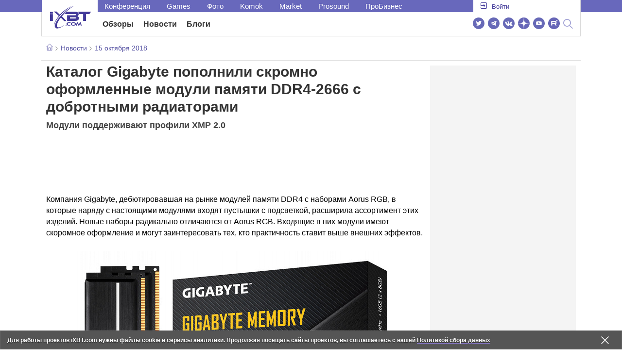

--- FILE ---
content_type: text/html; charset=utf-8
request_url: https://www.ixbt.com/news/2018/10/15/gigabyte-ddr4-2666.html
body_size: 34677
content:
        <!DOCTYPE html>
<html lang="ru">
<head>

    <link rel="canonical" href="https://www.ixbt.com/news/2018/10/15/gigabyte-ddr4-2666.html" />
            <link rel="amphtml" href="https://www.ixbt.com/news/2018/10/15/gigabyte-ddr4-2666.amp.html" />
        <meta charset="UTF-8"/>
    <meta name="viewport" content="initial-scale=1"/>
    <meta http-equiv="X-UA-Compatible" content="IE=Edge"/>
    <meta property="relap:article" content="false">
    <title>Каталог Gigabyte пополнили скромно оформленные модули памяти DDR4-2666 с добротными радиаторами</title>
    <meta name="keywords" content="Gigabyte" />
    <meta name="description" content="Компания Gigabyte, дебютировавшая на рынке модулей памяти DDR4 с наборами Aorus RGB, в которые наряду с настоящими модулями входят пустышки с подсветкой, расширила ассортимент этих изделий." />
    <meta name="title" content="Каталог Gigabyte пополнили скромно оформленные модули памяти DDR4-2666 с добротными радиаторами" />
    <meta property="yandex_recommendations_image"
          content="https://www.ixbt.com/img/x390/n1/news/2018/9/1/SgQjDqsNOW60U8mR_large.jpg"/>
    <meta property="fb:app_id" content="372988576485499"/>
    <meta property="og:type" content="article"/>
    <meta property="og:url" content="https://www.ixbt.com/news/2018/10/15/gigabyte-ddr4-2666.html"/>
    <meta property="og:title" content="Каталог Gigabyte пополнили скромно оформленные модули памяти DDR4-2666 с добротными радиаторами"/>
    <meta property="og:image" content="https://www.ixbt.com/img/n1/news/2018/9/1/SgQjDqsNOW60U8mR_large.jpg"/>
    <meta property="og:locale" content="ru_RU"/>
    <meta property="og:site_name" content="iXBT.com"/>
    <meta property="og:description" content="Компания Gigabyte, дебютировавшая на рынке модулей памяти DDR4 с наборами Aorus RGB, в которые наряду с настоящими модулями входят пустышки с подсветкой, расширила ассортимент этих изделий."/>

    <meta property="yandex_recommendations_title" content="Каталог Gigabyte пополнили скромно оформленные модули памяти DDR4-2666 с добротными радиаторами"/>
    <meta property="yandex_recommendations_category" content="Hi-tech"/>


    <meta name="twitter:card" content="summary_large_image">
    <meta name="twitter:site" content="@ixbtcom">
    <meta name="twitter:title" content="Каталог Gigabyte пополнили скромно оформленные модули памяти DDR4-2666 с добротными радиаторами">
    <meta name="twitter:description" content="Компания Gigabyte, дебютировавшая на рынке модулей памяти DDR4 с наборами Aorus RGB, в которые наряду с настоящими модулями входят пустышки с подсветкой, расширила ассортимент этих изделий.">
    <meta name="twitter:image" content="https://www.ixbt.com/img/n1/news/2018/9/1/SgQjDqsNOW60U8mR_large.jpg">

    <meta property="fb:pages" content="239502966103173" />

    <link rel="icon" type="image/png" href="/images2/ixbt/favicon-96x96.png" sizes="96x96">
    <link rel="icon" type="image/svg+xml" href="/images2/ixbt/favicon.svg">
    <link rel="shortcut icon" href="/images2/ixbt/favicon.ico">
    <link rel="apple-touch-icon" sizes="180x180" href="/images2/ixbt/apple-touch-icon.png">
    <link rel="manifest" href="/images2/ixbt/manifest.json">

    <link rel="alternate" type="application/rss+xml" title="Новости в формате RSS" href="https://www.ixbt.com/export/news.rss" />

    <script type="application/ld+json">
      {
        "@context": "http://schema.org",
        "@type": ["NewsArticle", "BreadcrumbList"],
        "itemListElement":[{
            "type": "ListItem",
            "position": 1,
            "item": {
                "@id": "https://www.ixbt.com/news/",
                "name": "Новости"
               }
             },{
             "type": "ListItem",
            "position": 2,
            "item": {
                "@id": "/news/2018/10/15",
                "name": "15 октября 2018"
               }
             }],
        "mainEntityOfPage": {
            "@type": "WebPage",
            "@id": "https://www.ixbt.com/news/2018/10/15/gigabyte-ddr4-2666.html"
            },
        "headline": "Каталог Gigabyte пополнили скромно оформленные модули памяти DDR4-2666 с добротными радиаторами",
        "datePublished": "2018-10-15",
        "author": {
            "@type": "Person",
            "name": "Accent"
            },
        "image": [
          "https://www.ixbt.com/img/n1/news/2018/9/1/SgQjDqsNOW60U8mR_large.jpg"
        ],
        "description": "Компания Gigabyte, дебютировавшая на рынке модулей памяти DDR4 с наборами Aorus RGB, в которые наряду с настоящими модулями входят пустышки с подсветкой, расширила ассортимент этих изделий.",
        "publisher": {
           "@type": "Organization",
            "url": "https://www.ixbt.com",
            "logo": {
                 "@type": "ImageObject",
                 "url": "https://www.ixbt.com/images2/logo_h60.png",
                 "width": 121,
                 "height": 60
               },
            "contactPoint": [{
                "@type": "ContactPoint",
                "telephone": "+7-499-519-00-95",
                "contactType": "sales"
                }],
            "name": "iXBT.com",
            "sameAs": [
                "https://www.facebook.com/iXBTcom/",
                "https://twitter.com/ixbtcom/",
                "https://plus.google.com/+IxbtTV",
                "http://youtube.com/user/FilmDepo"]
           }
         }


    </script>

    

<link rel="stylesheet" href="https://www.ixbt.com/site2/resources/css/style.min.css?v=2.6"/>

<link rel="stylesheet" href="https://www.ixbt.com/live/modules/ixbt/css/comments.min.css" media="print" onload="this.media='all'; this.onload=null;">
    
    <script>
        window.analytics = window.analytics || [];
        window.analytics.push({
            "metadataAuthor": "Accent",
            "metadataContentType" : "news",
            "metadataIxbtProject": "ixbtcom",
            "publicationId": "223424",
            "metadataPageDesign": "legacy",
            "publicationType": "ixbt_news",
            "metadataType":"ixbt_news"
        });
    </script>

    <!-- Google tag (gtag.js) -->

<script>
    (function(w,d,s,l){w[l]=w[l]||[];w[l].push({'gtm.start': new Date().getTime(),event:'gtm.js'});
        var f=d.getElementsByTagName(s)[0],j=d.createElement(s);j.async=true;j.src='https://sgtm.ixbt.com/al/pv.js';f.parentNode.insertBefore(j,f);})(window,document,'script','analytics');

    window.analytics = window.analytics || [];
    window.analytics.push({"page_design": "legacy"});

    function getCookie(name) {
        var matches = document.cookie.match(new RegExp(
            "(?:^|; )" + name.replace(/([\.$?*|{}\(\)\[\]\\\/\+^])/g, '\\$1') + "=([^;]*)"
        ));
        return matches ? decodeURIComponent(matches[1]) : undefined;
    }

    window.jitsuPageProps = window.jitsuPageProps || { project_slug: "ixbt", page_type: "other", publication_type: "", publication_id: "", design: 'legacy', ym_uid: getCookie('_ym_uid'),ym_first_visit: getCookie('_ym_d'), ym_has_adblock: getCookie('_ym_isad'),cookie_policy_accepted: getCookie('cookie_policy_accepted'), other_ids: {tmr_lvid: getCookie('tmr_lvid'),top100_id: getCookie('top100_id'),adtech_uid: getCookie('adtech_uid'),ajs_anonymous_id: getCookie('ajs_anonymous_id'),ajs_user_id:getCookie('ajs_user_id')}};
    window.jitsuLoaded = function (jitsu) {
        jitsu.page(window.jitsuPageProps);
    };

        (function(m,e,t,r,i,k,a){m[i]=m[i]||function(){(m[i].a=m[i].a||[]).push(arguments)};
        m[i].l=1*new Date();
        for (var j = 0; j < document.scripts.length; j++) {if (document.scripts[j].src === r) { return; }}
        k=e.createElement(t),a=e.getElementsByTagName(t)[0],k.async=1,k.src=r,a.parentNode.insertBefore(k,a)})
        (window, document, "script", "https://mc.webvisor.org/metrika/tag_ww.js", "ym");

        ym(25165136, "init", {
        clickmap:false,
        trackLinks:false,
        accurateTrackBounce:true,
        params: { page_design: "legacy" }
    });




</script>
<script async src="https://jitsu.ixbt.com/p.js"
        data-write-key="ldnJKbzhrZfbZydPPBEd4nUkqNlW2EHt:cVYWd65uWi8QVUqyknT26DDe51FEflVZ"
        data-onload="jitsuLoaded"
        data-init-only="true"></script>














<script type="text/javascript" src="https://www.ixbt.com/live/modules/ixbt/js/main.min.js"></script>
<script defer type="text/javascript" src="https://www.ixbt.com/site2/resources/javascript/plugins.js"></script>
<script defer type="text/javascript" src="https://www.ixbt.com/site2/resources/javascript/kocmoc.js"></script>
<script src="https://www.ixbt.com/site2/resources/javascript/ixbit_tv.js" defer></script>

<meta name="VK35850">

<script defer type="text/javascript" src="https://forum.ixbt.com/login.js"></script>
    <script defer src="https://cdn.al-adtech.com/ssp/sync-urls.js"></script>
<script async src="https://yandex.ru/ads/system/header-bidding.js"></script>
<style>
    @media(max-width: 740px){
        .bcontainer {
            display: block;
            min-height: 300px;
            max-height: 600px;
            overflow-x:hidden;
            max-width: 100%;
        }
        .b-first-mobile {
            max-height: 360px;
        }
        .video-slider-block, .g-grid_column__small {
            display: none;
        }

    }
    @media(min-width: 740px){
        .bcontainer {
            display:block;
            min-height: 120px;
            max-height: 300px;
            overflow-x:hidden;
            max-width:  100%;
        }
        .b-120 {
            max-height: 120px;
        }

    }
</style>
<script type="text/javascript">
    var isMobile = false;
    var isDesktop = false;
    var isPad = false;
    var sizeArray = [];
    var sizeArrayHigh = [];
    var sizeArrayVertical = [];
    var adCode = [];
    var pixelWidth = window.innerWidth * window.devicePixelRatio;
    var placesArray = [];
    var blocksArray = {};
    var advSeed = Math.random();

    if(getCookie('auth_param') == '?y3%rN') {
        const style = document.createElement('style');
        style.textContent = '.deskadv,.mobadv,#yandex_recommend,#brandplace,.clickable_zone,.clickable_zone_right,.clickable_zone_left{display:none !important}body{background-image: none !important; background-color: #FFF !important;}';
        document.head.append(style);
    } else {
        isMobile = window.matchMedia('(max-width: 740px)').matches;
        isPad = window.matchMedia('(min-width: 740px) and (max-width: 1025px)').matches;
        isDesktop = window.matchMedia('(min-width: 1025px)').matches;
        if (isMobile) {

            placesArray = ['n10','n20','n30','n40'];

            if(advSeed <= 0.1) {
        //        blocksArray = { // experiment
        //            n10: 'cxbgs', n20: 'cxbgw', n30: 'cxbgz', n40: 'cxbhc', n60: 'cxbhf'
        //        }
        //    } else if (advSeed <= 0.2) {
                blocksArray = { // control
                    n10: 'cxbgt', n20: 'cxbgx', n30: 'cxbha', n40: 'cxbhd', n60: 'cxbhg'
                }
            } else {
                blocksArray = { // common
                    n10: 'cxbgu', n20: 'cxbgy', n30: 'cxbhb', n40: 'cxbhe', n60: 'cxbhh'
                }
            }

            if (pixelWidth < 640) {

                sizeArray = [[336, 280], [300, 250], [300, 300], [250, 250]];
                sizeArrayHigh = [[336, 280], [300, 250], [300, 300], [240, 400], [250,250]];

            } else {
                sizeArray = [[336, 280], [300, 250], [300, 300], [640, 480], [250, 250]];
                sizeArrayHigh = [[336, 280], [300, 250], [300, 300], [640, 480], [240, 400], [250, 250]];
            }

            var placeName;
            placeName = placesArray.shift();

            if (typeof placeName !== 'undefined') {
                //n10
                adCode.push(
                    {
                        code: placeName, sizes: sizeArray, bids: [
                            {bidder: 'astralab', params : {placementId: '61b0688ae11e18a9677776cf',sendTargetRef: true}}
                            , {bidder: 'segmento', sendTargetRef: true, params: {placementId: 648,sendTargetRef: true}} // 336x280
                            , {bidder: 'buzzoola', params: {placementId: 1234376, sendTargetRef:	true}}
                            , {bidder: 'mediasniper', params: {placementId: 17363, sendTargetRef:true}}
                            , {bidder: 'adfox_roden-media', params: { p1: 'cxaaf', p2: 'y'}}
                            , {bidder: 'betweendigital', params: {placementId: 2431115, sendTargetRef:true}} //300x250
                            , {bidder: 'mytarget', params : {placementId: 222274, sendTargetRef: true}}
                            , {bidder: 'videonow', params: {placementId: 5694245,sendTargetRef: true}}
                            //, {bidder: 'getintent', params: {placementId: '215_V_ixbt.com_M_m10_336x280', sendTargetRef: true}}
                            //, {bidder: 'adfox_yandex_waste.recycling', params: { p1: 'ddimu', p2: 'hqjl'}} // Adlook
                            //, {bidder: 'Gnezdo', params: {placementId: 347942, sendTargetRef: true}}

                        ]
                    });
            }

            placeName = placesArray.shift();
            if (typeof placeName !== 'undefined') {
                //n20
                if (pixelWidth > 640) {
                    adCode.push(
                        {
                            code: placeName, sizes: sizeArray,
                            codeType: 'combo',
                            bids: [
                                {bidder: 'astralab', params : {placementId: '60f80c1177c187fdd105d80f',sendTargetRef: true}}
                                , {bidder: 'buzzoola', params: {placementId: 1236565, sendTargetRef: true}}
                                , {bidder: 'betweendigital', params: {placementId: 4602547,sendTargetRef: true}}
                                // , {bidder: 'videonow', params: {placementId: 5694245,sendTargetRef: true}}
                                , {bidder: 'mytarget', params : {placementId: 1334853,sendTargetRef: true}}
                                , {bidder: 'adfox_roden-media', params: { p1: 'cxaag', p2: 'y'}}
                                , {bidder: 'sparrow', params : {placementId: 178022, sendTargetRef: true}}
                                , {bidder: 'mediasniper', params: {placementId: 17413, sendTargetRef:	true}}
                                , {bidder: 'segmento', params : {placementId: 649,sendTargetRef: true}} // 336x280

                            ]
                        });
                } else {
                    adCode.push(
                        {
                            code: placeName, sizes: sizeArray,
                            bids: [
                                {bidder: 'betweendigital', params: {placementId: 3541161, sendTargetRef:true}} // 300x250
                                , {bidder: 'mytarget', params : {placementId: 638801, sendTargetRef: true}} // 300x250
                                , {bidder: 'astralab', params : {placementId: '60f80c1177c187fdd105d80f',sendTargetRef: true}} //сombo
                                , {bidder: 'mediasniper', params: {placementId: 17364, sendTargetRef:	true}}
                                , {bidder: 'buzzoola', params: {placementId: 1234378, sendTargetRef:	true}}
                                //, {bidder: 'getintent', params: {placementId: '215_V_ixbt.com_M_m20_336x280', sendTargetRef: true}}
                                , {bidder: 'adfox_roden-media', params: { p1: 'cxaag', p2: 'y'}}
                                //, {bidder: 'adfox_yandex_waste.recycling', params: {p1: 'ddimw', p2: 'hqjl'}}
                                //, {bidder: 'videonow', params: {placementId: 5694245,sendTargetRef: true}}
                            ]
                        });
                }
            }
            placeName = placesArray.shift();
            if (typeof placeName !== 'undefined') {
                //n30
                adCode.push(
                    {
                        code: placeName, sizes: sizeArrayHigh, bids: [
                            {bidder: 'betweendigital', params: {placementId: 3541162, sendTargetRef:true}} // 300x250
                            , {bidder: 'astralab', params : {placementId: '64f83635ed73c301a64f3a13',sendTargetRef: true}}
                            , {bidder: 'mytarget', params : {placementId: 638803, sendTargetRef: true}} // 300x250
                            , {bidder: 'segmento', params : {placementId: 654,sendTargetRef: true}} // 240x400
                            , {bidder: 'mediasniper', params: {placementId: 17365, sendTargetRef:	true}}
                            //, {bidder: 'getintent', params: {placementId: '215_V_ixbt.com_M_m30_300x250', sendTargetRef: true}}
                            , {bidder: 'adfox_roden-media', params: { p1: 'cxaai', p2: 'y'}}
                            , {bidder: 'buzzoola', params: {placementId: 1221594, sendTargetRef: true}}
                        ]
                    });
            }

            placeName = placesArray.shift();
            if (typeof placeName !== 'undefined') {
                //n40
                adCode.push(
                    {
                        code: placeName, sizes: sizeArrayHigh, bids: [
                            {
                            bidder: 'betweendigital', params: {placementId: 3915105, sendTargetRef:true}} // 300x250
                            , {bidder: 'mytarget', params : {placementId: 727843, sendTargetRef: true}} // 300x250
                            , {bidder: 'mediasniper', params: {placementId: 17366, sendTargetRef: true}}
                            //, {bidder: 'getintent', params: {placementId: '215_V_ixbt.com_M_m40_300x250', sendTargetRef: true}}
                            , {bidder: 'adfox_roden-media', params: { p1: 'cxaaj', p2: 'y'}}
                            , {bidder: 'buzzoola', params: {placementId: 1221602, sendTargetRef: true}}
                        ]
                    });


            }
        }
        else  {
            sizeArray = [[728, 90], [300, 90], [560, 90], [468, 60]];
            sizeArrayHigh = [[728, 90], [300, 90], [560, 90], [468, 60], [700, 250], [728, 280]];

            var sizeArrayVerticalFirst = [[300, 600], [120, 600], [160, 600], [240, 400]];
            var sizeArrayVerticalSecond = [[300, 600], [120, 600], [160, 600], [240, 400]];
            placesArray = ['n10', 'n20', 'n30', 'n40'];

            if(advSeed <= 0.1) {
                blocksArray = { // control
                    n10: 'cxbhk', n20: 'cxbhn', n30: 'cxbhq', n40: 'cxbht' , n60: 'cxcgu', v10: 'cxbhw', v30: 'cxbhz'
                }
        //    } else if (advSeed <= 0.2) {
        //        blocksArray = { // experiment
        //            n10: 'cxbhj', n20: 'cxbhm', n30: 'cxbhp', n40: 'cxbhs', n60: 'cxcgw', v10: 'cxbhv', v30: 'cxbhy'
        //        }
            } else {
                blocksArray = { // common
                    n10: 'cxbhl', n20: 'cxbho', n30: 'cxbhr', n40: 'cxbhu', n60: 'cxcgv', v10: 'cxbhx', v30: 'cxbia'
                }
            }


            placeName = placesArray.shift();
            if (typeof placeName !== 'undefined') {
                //n10
                adCode.push(
                    {
                        code: placeName, sizes: sizeArray, bids: [
                            {bidder: 'betweendigital',params : {placementId: 3988375, sendTargetRef:true}} // 728x90
                            , {bidder: 'mytarget', params : {placementId: 638797, sendTargetRef: true}} // 728x90
                            , {bidder: 'segmento', params : {placementId: 650,sendTargetRef: true}} // 728x90
                            , {bidder: 'mediasniper', params: {placementId: 17367, sendTargetRef:	true}}
                            , {bidder: 'adfox_roden-media', params: { p1: 'cwzzs', p2: 'y'}}
                            //, {bidder: 'getintent', params: {placementId: '215_V_ixbt.com_D_h10_728x90', sendTargetRef: true}}
                            , {bidder: 'buzzoola', params: {placementId: 1221461, sendTargetRef:	true}}
                            //, {bidder: 'adfox_yandex_waste.recycling', params: {p1: 'ddims', p2: 'hqjl'}}
                            //, {bidder: 'Gnezdo', params: {placementId: 347961, sendTargetRef: true}}
                        ]
                    });

            }
            placeName = placesArray.shift();
            if (typeof placeName !== 'undefined') {
                //n20
                adCode.push(
                    {
                        code: placeName, sizes: sizeArray, bids: [
                            {bidder: 'betweendigital',params : {placementId: 4498150, sendTargetRef:true}} //
                            , {bidder: 'mytarget', params : {placementId: 244988, sendTargetRef: true}} // 728x90
                            , {bidder: 'mediasniper', params: {placementId: 17368, sendTargetRef: true}}
                            , {bidder: 'adfox_roden-media', params: { p1: 'cwzzv', p2: 'y'}}
                            , {bidder: 'sparrow', params : {placementId: 178031, sendTargetRef: true}}
                            //, {bidder: 'getintent', params: {placementId: '215_V_ixbt.com_D_h20_728x90', sendTargetRef: true}}
                            , {bidder: 'buzzoola', params: {placementId: 1221460, sendTargetRef:	true}}
                        ]
                    });
            }
            placeName = placesArray.shift();
            if (typeof placeName !== 'undefined') {
                //n30
                adCode.push({
                    code: placeName, sizes: sizeArrayHigh, bids: [
                        {bidder: 'betweendigital',params : {placementId: 3785089, sendTargetRef:true}} // 728x90
                        , {bidder: 'mytarget', params : {placementId: 638799, sendTargetRef: true}} // 728x90
                        , {bidder: 'mediasniper', params: {placementId: 17369, sendTargetRef:	true}}
                        //, {bidder: 'getintent', params: {placementId: '215_V_ixbt.com_D_h30_728x90', sendTargetRef: true}}
                        , {bidder: 'adfox_roden-media', params: { p1: 'cwzzw', p2: 'y'}}
                        , {bidder: 'buzzoola', params: {placementId: 1221462, sendTargetRef:	true}}
                    ]
                });
            }

            placeName = placesArray.shift();
            if (typeof placeName !== 'undefined') {
                //n40
                adCode.push({
                    code: placeName, sizes: sizeArrayHigh, bids: [
                        {bidder: 'betweendigital',params : {placementId: 4498151, sendTargetRef:true}} // 728x90
                        , {bidder: 'mytarget', params : {placementId: 1005508, sendTargetRef: true}} // 728x90
                        , {bidder: 'mediasniper', params: {placementId: 17370, sendTargetRef:	true}}
                        //, {bidder: 'getintent', params: {placementId: '215_V_ixbt.com_D_h40_728x250', sendTargetRef: true}}
                        , {bidder: 'adfox_roden-media', params: { p1: 'cwzzx', p2: 'y'}}
                        , {bidder: 'buzzoola', params: {placementId: 1236566, sendTargetRef:	true}}
                    ]
                });
            }

            if (isDesktop) {


                adCode.push({
                    code: 'v10', sizes: sizeArrayVerticalFirst, bids: [
                        {bidder: 'betweendigital',params : {placementId: 1860193, sendTargetRef:true}} // 300x600
                        , {bidder: 'mytarget', params : {placementId: 243779, sendTargetRef: true}} // 300x600
                        , {bidder: 'segmento', params : {placementId: 652,sendTargetRef: true}} // 300x600
                        , {bidder: 'buzzoola', params: {placementId: 1234379, sendTargetRef: true}}
                        //, {bidder: 'getintent', params: {placementId: '215_V_ixbt.com_D_v10_300x600', sendTargetRef: true}}
                        , {bidder: 'mediasniper', params: {placementId: 17371, sendTargetRef: true}}
                        //, {bidder: 'adfox_yandex_waste.recycling', params: {p1: 'ddimp', p2: 'hqjl'}}
                        , {bidder: 'adfox_roden-media', params: { p1: 'cwzzz', p2: 'emwl'}}
                    ]
                });
                adCode.push({
                    code: 'v30', sizes: sizeArrayVerticalSecond, bids: [
                        {bidder: 'betweendigital',params : {placementId: 3541185, sendTargetRef:true}} // 300x600
                        , {bidder: 'mytarget', params : {placementId: 222248, sendTargetRef: true}} // 300x600
                        , {bidder: 'segmento', params : {placementId: 654,sendTargetRef: true}} // 240x400
                        , {bidder: 'mediasniper', params: {placementId: 17372, sendTargetRef:	true}}
                        //, {bidder: 'getintent', params: {placementId: '215_V_ixbt.com_D_v20_300x600', sendTargetRef: true}}
                        , {bidder: 'buzzoola', params: {placementId: 1221463, sendTargetRef:	true}}
                        , {bidder: 'sparrow', params : {placementId: 178028, sendTargetRef: true}}
                        //, {bidder: 'adfox_yandex_waste.recycling', params: {p1: 'ddimq', p2: 'hqjl'}}
                        , {bidder: 'adfox_roden-media', params: { p1: 'cxaaa', p2: 'emwl'}}
                    ]
                });
            }
        }

        var biddersCpmAdjustmentMap = {
            myTarget: 0.7,
            betweenDigital: 0.8,
            astralab: 0.9

        };
        var syncPixels = [{
            bidder: 'betweenDigital',
            pixels: ['https://ads.betweendigital.com/sspmatch?p=33565&r=$' + Date.now()]
        }];
        window.YaHeaderBiddingSettings = {
            biddersMap: {

                myTarget: 788441
                , betweenDigital: 797430
                , segmento: 1496181
                , astralab: 1725999
                , buzzoola: 1948953
                , videonow: 1840942
                , sparrow: 3445214
                , mediasniper: 2221582
                //, getintent: 3171527
                , 'adfox_roden-media': 2233018
                //, 'adfox_yandex_waste.recycling': 3133044
                //, Gnezdo: 2772399
            },
            syncPixels: syncPixels,
            biddersCpmAdjustmentMap: biddersCpmAdjustmentMap,
            adUnits: adCode,
            timeout: isMobile? 1000 : 700,

        };
    }


</script>
<script>window.yaContextCb = window.yaContextCb || []</script>
<script src="https://yandex.ru/ads/system/context.js" async></script>
<script>
    function getCookie(name) {
        var matches = document.cookie.match(new RegExp(
            "(?:^|; )" + name.replace(/([\.$?*|{}\(\)\[\]\\\/\+^])/g, '\\$1') + "=([^;]*)"
        ));
        return matches ? decodeURIComponent(matches[1]) : undefined;
    }
    window.jitsuPageProps = window.jitsuPageProps || { project_slug: "ixbt", page_type: "other", publication_type: "", publication_id: "", design: 'legacy', ym_uid: getCookie('_ym_uid'),ym_first_visit: getCookie('_ym_d'), ym_has_adblock: getCookie('_ym_isad'),cookie_policy_accepted: getCookie('cookie_policy_accepted'), other_ids: {tmr_lvid: getCookie('tmr_lvid'),top100_id: getCookie('top100_id'),adtech_uid: getCookie('adtech_uid'),ajs_anonymous_id: getCookie('ajs_anonymous_id'),ajs_user_id:getCookie('ajs_user_id')}};
    window.jitsuPageProps.project_slug = "ixbt";
    window.jitsuPageProps.page_type = "publication";
    window.jitsuPageProps.publication_type = "news";
    window.jitsuPageProps.publication_id = "223424";
</script>


</head>
<body id="pagebody" class="branding">






<script>
    if(getCookie('auth_param') == '?y3%rN') {

        const style = document.createElement('style');
        style.textContent = 'body{background-image: none !important; background-color: #FFF !important;}.branding .b-content__breadcrumbs, .main__container {margin-top: 0 !important;}.br-mobile-pic-bg {padding-bottom: 0 !important; background-image: none !important;}';
        document.head.append(style);
        $('#pagebody').removeClass('branding');

    }
</script>

<div id="adfox_166117360337945307"></div>
<script>
    var is600max = window.matchMedia('(max-width: 600px)').matches;
    window.yaContextCb.push(()=>{
        Ya.adfoxCode.create({
            ownerId: 263225,
            containerId: 'adfox_166117360337945307',
            params: {
                p1: is600max ? 'cvnyt':'cvnyo',
                p2: is600max ? 'fuzw':'fuih',puid5: is600max ? 'bMobile':'bDesktop','puid10':'ixbtcom','puid4':'ixbt_news','puid3':'ix_news_cat_10','puid14':Math.floor((Math.random()*100))            }
        })
    })
</script>




<div class="b-content b-content__uppermenu">
    <style>
    a [data-name="adtune-feedback"] {
        position: absolute;
        min-height:150px !important;
        min-width: 300px !important;

    }
</style>
<div class="slide_menu__common_overlay"></div>
<div class="slide_menu__common">

    <div class="mainmenu__list __menulist">
        <ul class="list" style="padding-bottom: 150px;">
            <li style="padding:0 0 15px 0;" class="mobile_login" id="auth_mobile_block"><a style="margin-left: 15px;" href="javascript:;" onClick="ixbtcommon_login(reload, 1)"><i class="icon icon-arrow_square"></i><span class="ixbt_login">Войти</span></a></li>
            <li><a href="/live/">Блоги</a></li>
            <li><a href="/news/">Новости</a></li>
            <li><a href="/3dv/">Видеокарты и мониторы</a></li>
            <li><a href="/supply/">Корпуса, БП, ИБП</a></li>
            <li><a href="/platform/">Платформа ПК</a></li>
            <li><a href="/projector/">Проекторы и ТВ</a></li>
            <li><a href="/ds/"> Hi-Fi и мультимедиа</a></li>
            <li><a href="/sw/">Программы и ОС</a></li>
            <li><a href="/mobilepc/">Ноутбуки и планшеты</a></li>
            <li><a href="/md/">Мобильные устройства</a></li>
            <li><a href="/printers/">Принтеры и периферия</a></li>
            <li><a href="/ch/">Комфортный дом</a></li>
            <li><a href="/data/">Носители информации</a></li>
            <li><a href="/medium/">iT-Среда</a></li>
            <li><a href="/car/">OnRoad</a></li>
            <li><a href="/nw/">Сети и серверы</a></li>
            <li><a href="/dp/">Фото</a></li>
            <li><a href="/dv/">Видео </a></li>
            <!--  <li><a href="/maclife/">Maclife</a></li> -->
        </ul>
    </div>
    <div class="addition__list">
        <li><a href="//forum.ixbt.com">Конференция</a></li>
        <li><a href="https://www.ixbt.com/news/search/">Поиск</a></li>
    </div>
</div>

<div class="b-mainmenu __mainmenu">
    <div class="mainmenu__wrapper">
        <div class="mainmenu--topline">
            <ul class="topline__left">
                <li><a href="//forum.ixbt.com">Конференция</a>
                </li>
                                <li><a href="https://ixbt.games">Games</a>
                </li>
                <li><a href="https://ixbt.photo">Фото</a>
                </li>
                <li><a href="https://komok.com">Komok</a>
                </li>
                <li><a href="https://ixbt.market">Market</a>
                </li>
                <li><a href="https://prosound.ixbt.com">Prosound</a>
                </li>
                <li><a href=" https://ixbt.pro">ПроБизнес</a>
                </li>
            </ul>
            <ul class="topline__right" id="auth_top_block2"><li><a href="javascript:;" onClick="ixbtcommon_login(reload, 1)"><i class="icon icon-arrow_square"></i><span class="ixbt_login">Войти</span></a></li></ul>
        </div>
        <div class="mainmenu--line">
            <div class="line__logo">
                <a href="/" class="w-logo">
                    <!-- desktop лого  -->
                    <i class="icon icon-logo_ixbt" style="xposition: relative;"></i>
                    <!-- Юбилейное лого  -->
                    <!-- <img src="/site2/resources/images/ixbt-logo-25.png" class="ixbt_25years" title="25 лет Online"> -->
                    <!-- <img src="/pic/digit21.png" width="43" height="33" style="position: absolute; top:10px; left: 67px;" title="21 год Online"> -->
                    <!-- <img src="/pic/ny_tree.png" width="32" height="44" style="position: absolute; top:-12px; left: 78px;" title="С Новым 2019 годом!"> -->
					<!-- НГ оформление desktop -->
					<!-- <img src="/pic/ny_2020.png" width="91" height="58" style="position: absolute; top:-12px; left: 24px;" title="С Новым 2026 годом!">  -->
					<!-- 9 мая <img src="/site2/resources/images/pobeda.svg" class="pobeda80"  title="С Днем Победы!"> -->
					<!-- <img src="/site2/resources/images/logo_28_years.png"  class="anniv28"  title="iXBT - 28 лет с вами ">  -->
					
					
                </a>
            </div>
            <div class="line__menu">
                <ul class="menu__mainmenu __mainmenu mobile-hide" style="height:39px;">
                    <li><a href="/articles/current/" data-menuitem="reviews" class="">Обзоры</a>
                    </li>
                    <li><a href="/news/" data-menuitem="news" class="">Новости</a>
                    </li>
                    <li><a href="/live/" data-menuitem="blogs" class="">Блоги</a>
                    </li>
                    <li style="margin-left: 10px;"><div style="height: 28px;" id="honor-announce-banner"></div>

                        <script>
                            if (isPad || isDesktop || isMobile) {
                                window.yaContextCb.push(()=>{
                                    Ya.adfoxCode.create({
                                        ownerId: 263225,
                                        containerId: 'honor-announce-banner',
                                        params:
                                            {
                                                p1: 'cvwyc',
                                                p2: 'gvnp'
                                            }
                                    })
                                })
                            }
                        </script></li>
                </ul>
                <ul class="menu__right social_links">
                    <li>
                        <a target="_blank" rel="nofollow" title="Новостной твиттер" href="https://twitter.com/ixbtcom/">
                            <div class="social_icon_div twitter-icon-ixbt"></div>
                        </a>
                    </li>
                    <li>
                        <a target="_blank" rel="nofollow" title="Новости и статьи в Telegram" href="https://t.me/ixbt_official">
                            <div class="social_icon_div telegram-icon-ixbt"></div>
                        </a>
                    </li>
                    <li>
                        <a target="_blank" rel="nofollow" title="Страница ВКонтакте" href="https://vk.com/ixbt_official">
                            <div class="social_icon_div vkontakte-icon-ixbt"></div>
                        </a>
                    </li>
                    <li>
                        <a target="_blank" rel="nofollow" title="Дзен" href="https://dzen.ru/ixbt.com">
                            <img src="https://www.ixbt.com/site2/resources/images/zen.svg" style="width:24px; height: 24px; ">
                        </a>
                    </li>
                    <li>
                        <a target="_blank" rel="nofollow" title="Наш Youtube" href="https://www.youtube.com/c/IxbtTV">
                            <div class="social_icon_div youtube-icon-ixbt"></div>
                        </a>
                    </li>
                    <li>
                        <a target="_blank" rel="nofollow" title="RuTube" href="https://rutube.ru/channel/23474179/">
                            <svg xmlns="http://www.w3.org/2000/svg" xml:space="preserve" width="24px" height="24px" style="shape-rendering:geometricPrecision;text-rendering:geometricPrecision;image-rendering:optimizeQuality;fill-rule:evenodd;clip-rule:evenodd" viewBox="0 0 248.02 248.02"><defs><style>.str0{stroke:#fff;stroke-width:.14;stroke-miterlimit:22.9256}.fil1{fill:#fff}</style></defs><g id="Слой_x0020_1"><g id="_2756696155696"><circle cx="124.01" cy="124.01" r="124.01" style="fill:#6766b7;fill-rule:nonzero"/><path class="fil1 str0" d="M65.07 171.74V76.02h86.76c13.91 0 25.67 5.94 27.1 21.37.91 9.9.82 13.91.1 21.95-.97 10.77-5.9 18.89-19.69 21.19l22.82 31.21h-26.67l-20.79-31.21H89v31.21H65.07zm82.06-74.49L89 97.39v21.95h57.08c5.55 0 9.41 0 9.41-7.5v-6.88c0-6.77-3.45-7.72-8.36-7.71z"/><circle class="fil1 str0" cx="186.58" cy="65.26" r="12.36"/></g></g></svg>
                        </a>
                    </li>
                    <li>
                        <form action="//www.ixbt.com/news/search/" id="cse-search-box">
                            <div style="text-align: right;position: relative;">
                                <input type="hidden" name="cx" value="partner-pub-2944014748278485:43aq2mxbk7t">
                                <input type="hidden" name="cof" value="FORID:10">
                                <input type="hidden" name="ie" value="utf8">
                                <input type="text" class="search_input" name="q" size="50%" style="padding: 2px 6px; display: none;" placeholder="Введите текст для поиска....">
                                <a value="" class="btn-main-search btn-main-search" style="position: relative;">
                                    <i class="icon icon-search"></i>
                                </a>
                            </div>
                        </form>
                    </li>
                </ul>
                <!--<ul class="menu__right">
                        <li><a href="#"><i class="glyphicon-search"></i></a></li>
                        <li><a href="#"><i class="glyphicon-gear"></i></a></li>
                        <li><a href="#"><i class="glyphicon-question-sign"></i></a></li>
                </ul> -->
            </div>
        </div>

    </div>
</div>
<div class="b-mainmenu__mobile honor-mobile-menu">
    <div class="mainmenu__container">
        <div class="container__left">
            <!-- Мобильное лого  -->
            <a href="/" class="logo">
            	<!-- обычное лого -->
            	<i class="icon icon-logo_ixbt"></i>
            	
            	
            	<!-- НГ формление -->
            	<img src="/pic/ny_2020.png" width="91" height="58" style="position: absolute;top: 4px;left: 24px;" title="С Новым 2026 годом!">
            	
            	
            	<!-- Юбилейное лого  -->
            	<!-- <img src="/site2/resources/images/ixbt-logo-25.png" class="ixbt_25years_mobile"  title="25 лет Online"> -->
            	<!-- <img src="/site2/resources/images/pobeda1.svg" style="position: absolute; top: 2px;  left: 72px;  height: 57px;" class="pobeda80"  title="С Днем Победы!">  -->
            	<!-- <img src="/site2/resources/images/logo_28_years_mob.png"  style="position: absolute; left: 68px; top: -19px; height: 74px;" class="anniv28"  title="iXBT - 28 лет с вами ">  -->
            </a>

            <a class="menu__part_link" href="/articles/current/">Статьи</a>
            <a class="menu__part_link" href="/news/">Новости</a>
            <div style="height: 28px;" id="honor-announce-banner-mob"></div>

            <script>
                if (isPad || isDesktop || isMobile) {
                    window.yaContextCb.push(()=>{
                        Ya.adfoxCode.create({
                            ownerId: 263225,
                            containerId: 'honor-announce-banner-mob',
                            params:
                                {
                                    p1: 'cvwyc',
                                    p2: 'gvnp'
                                }
                        })
                    })
                }
            </script>

            <a class="menu __menucaller icon-menu__open"><div style="width: 18px;" class="icon icon-burger"></div></a>

        </div>

        <!--<div class="container__right"><a href="https://www.ixbt.com/news/search/" class="search"><i class="icon icon-search"></i></a><a href="#" class="login_mobile"><i class="icon icon-arrow_square_right"></i></a></div> -->
    </div>
    <div class="mainmenu__list __menulist">
        <ul class="list" style="padding-bottom: 150px;">
            <li><a href="/news/">Новости</a></li>
            <li><a href="/3dv/">Видеокарты, мониторы</a></li>
            <li><a href="/supply/">Корпуса, БП, ИБП</a></li>
            <li><a href="/platform/">Платформа ПК</a></li>
            <li><a href="/projector/">Проекторы и ТВ</a></li>
            <li><a href="/ds/"> Hi-Fi и мультимедиа</a></li>
            <li><a href="/sw/">Программы и ОС</a></li>
            <li><a href="/mobilepc/">Ноутбуки, планшеты</a></li>
            <li><a href="/md/">Мобильные устройства</a></li>
            <li><a href="/printers/">Принтеры, периферия</a></li>
            <li><a href="/ch/">Комфортный дом</a></li>
            <li><a href="/data/">Носители информации</a></li>
            <li><a href="/medium/">iT-Среда</a></li>
            <li><a href="/car/">OnRoad</a></li>
            <li><a href="/nw/">Сети, серверы</a></li>
            <li><a href="/dp/">Фото</a></li>
            <li><a href="/dv/">Видео </a></li>
            <!--<li><a href="/maclife/">Maclife</a></li>-->
        </ul>
    </div>
</div>
</div>

<div class="b-content b-content__breadcrumbs">
    <div class="b-content--wrapper" style="display: flex;">
        <ul class="b-content__breadcrumbs_ul">
            <li><a href="/"><img src="data:image/svg+xml,%3C%3Fxml version='1.0' %3F%3E%3Csvg viewBox='0 0 32 32' xmlns='http://www.w3.org/2000/svg'%3E%3Cdefs%3E%3Cstyle%3E.cls-1%7Bfill:none;stroke:%234f4b9f;stroke-linejoin:round;stroke-width:2px;%7D%3C/style%3E%3C/defs%3E%3Ctitle/%3E%3Cg id='_371-Home'%3E%3Cpolyline class='cls-1' points='1 16 16 1 31 16'/%3E%3Cpolyline class='cls-1' points='27 12 27 31 5 31 5 12'/%3E%3Cpolyline class='cls-1' points='12 31 12 19 20 19 20 31'/%3E%3C/g%3E%3C/svg%3E" style="width:14px; height:14px"></a></li>
            <li><a href="/news/">Новости</a></li>
            <li><a href="/news/2018/10/15/">15 октября 2018</a></li>

        </ul>
        <span class="adv_button_container">
    <div class="adv_button" id="adv_button"></div>
    <script>
        if (isPad || isDesktop || isMobile) {
            window.yaContextCb.push(()=>{
                Ya.adfoxCode.create({
                ownerId: 263225,
                containerId: 'adv_button',
                params:
                        {
                            p1: 'cksvs',p2: 'gvnp','puid10':'ixbtcom','puid4':'ixbt_news','puid3':'ix_news_cat_10','puid14':Math.floor((Math.random()*100)),'puid5':'h50'
                         }
    })
    })
    }
</script>
</span>
    </div>
</div>

<div class="b-content b-content__pagecontent" itemscope itemtype="http://schema.org/NewsArticle">

    <div class="b-content--wrapper">
        <div class="g-grid">
            <div class="g-grid_column g-grid_column__big">
                <div class="b-article">
                    <div class="b-article__header">
                        <h1 id='newsheader' itemprop="name">Каталог Gigabyte пополнили скромно оформленные модули памяти DDR4-2666 с добротными радиаторами</h1>
                        <meta itemprop="headline" content="Каталог Gigabyte пополнили скромно оформленные модули памяти DDR4-2666 с добротными радиаторами" />
                        <h4>Модули поддерживают профили XMP 2.0</h4>                        <div class="bcontainer b-120 bmobile-container b-first-mobile" id="n10"></div>

                    </div>
                    <div class="b-article__content" itemprop="articleBody" id="main-pagecontent__div">
                        <p>Компания Gigabyte, дебютировавшая на рынке модулей памяти DDR4 с наборами Aorus RGB, в которые наряду с настоящими модулями входят пустышки с подсветкой, расширила ассортимент этих изделий. Новые наборы радикально отличаются от Aorus RGB. Входящие в них модули имеют скоромное оформление и могут заинтересовать тех, кто практичность ставит выше внешних эффектов.</p>

<div class="image-center">
<figure class="image-caption"><a href="/img/n1/news/2018/9/1/SgQjDqsNOW60U8mR_large.jpg" class="_gallery resize-image" data-fancybox="default" data-caption="null"><img src="/img/x780x600/n1/news/2018/9/1/SgQjDqsNOW60U8mR_large.jpg" alt="&#x41A;&#x430;&#x442;&#x430;&#x43B;&#x43E;&#x433; Gigabyte &#x43F;&#x43E;&#x43F;&#x43E;&#x43B;&#x43D;&#x438;&#x43B;&#x438; &#x441;&#x43A;&#x440;&#x43E;&#x43C;&#x43D;&#x43E; &#x43E;&#x444;&#x43E;&#x440;&#x43C;&#x43B;&#x435;&#x43D;&#x43D;&#x44B;&#x435; &#x43C;&#x43E;&#x434;&#x443;&#x43B;&#x438; &#x43F;&#x430;&#x43C;&#x44F;&#x442;&#x438; DDR4-2666 &#x441; &#x434;&#x43E;&#x431;&#x440;&#x43E;&#x442;&#x43D;&#x44B;&#x43C;&#x438; &#x440;&#x430;&#x434;&#x438;&#x430;&#x442;&#x43E;&#x440;&#x430;&#x43C;&#x438;" /></a>

<figcaption></figcaption>
</figure>
</div>

<p>Двухканальный комплект с незамысловатым названием Gigabyte Memory 2666MHz включает два модуля DDR4-2666 объемом по 8 ГБ. Радиаторы модулей по высоте не выступают над печатными платами, так что высота модулей равна 32 мм. Это исключает конфликт даже с громоздкими системами охлаждения процессоров на платах, где слоты памяти расположены близко к процессорному разъему. В то же время, радиаторы модулей достаточно массивные и окрашены в черный цвет. Толщина модулей равна 7 мм.</p>

<div class="image-center">
<figure class="image-caption"><a href="/img/n1/news/2018/9/1/gpTg9lvcAj9SDMop_large.jpg" class="_gallery resize-image" data-fancybox="default" data-caption="null"><img src="/img/x780x600/n1/news/2018/9/1/gpTg9lvcAj9SDMop_large.jpg" alt="&#x41A;&#x430;&#x442;&#x430;&#x43B;&#x43E;&#x433; Gigabyte &#x43F;&#x43E;&#x43F;&#x43E;&#x43B;&#x43D;&#x438;&#x43B;&#x438; &#x441;&#x43A;&#x440;&#x43E;&#x43C;&#x43D;&#x43E; &#x43E;&#x444;&#x43E;&#x440;&#x43C;&#x43B;&#x435;&#x43D;&#x43D;&#x44B;&#x435; &#x43C;&#x43E;&#x434;&#x443;&#x43B;&#x438; &#x43F;&#x430;&#x43C;&#x44F;&#x442;&#x438; DDR4-2666 &#x441; &#x434;&#x43E;&#x431;&#x440;&#x43E;&#x442;&#x43D;&#x44B;&#x43C;&#x438; &#x440;&#x430;&#x434;&#x438;&#x430;&#x442;&#x43E;&#x440;&#x430;&#x43C;&#x438;" /></a>

<figcaption></figcaption>
</figure>
</div>

<p>Модули поддерживают профили XMP 2.0. При напряжении питания 1,2 В они работают с задержками 16-16-16-35 (в SPD записаны значения 19-19-19-43 для систем на платформе Intel 300 и 20-19-19-43 &mdash; для AMD X399). Производитель предоставляет на модули ограниченную пожизненную гарантию.</p>                    </div>


                        <script>

                            window.yaContextCb.push(()=>{
                                Ya.adfoxCode.create({
                                    ownerId: 263225,
                                    containerId: 'n10',
                                    params:
                                        {
                                            p1: blocksArray.n10 , p2: isMobile ? 'ftsc' : 'ftsb','puid5': isMobile ? 'm10':'h10','puid10':'ixbtcom','puid4':'ixbt_news','puid3':'ix_news_cat_10','puid14':Math.floor((Math.random()*100)),'partner-stat-id': (223424 + 3000000) + '1'
                                        }
                                })
                            })
                        </script>

                    <meta itemprop="datePublished" content="2018-10-15" />
                    <div class="b-article__top-author">
                        <p class="date">15 октября 2018 в 12:14</p>
                        <p class="author"><a title="Автор" href="mailto:accent@ixbt.com" class="author">
                            Автор: <span itemprop="author" itemscope itemtype=" http://schema.org/Person"><span itemprop="name" content="Accent">Accent</span></span></a></p>
                                                    <p class="b-article__tags__list">| Теги: <a class="news-tag" href="/tag/gigabyte/">Gigabyte</a></p>
                                                
                            <p class="b-article__source__list">| Источник: <a target="_blank" rel="nofollow" href="//www.ixbt.com/click/?c=53616c7465645f5f1dc184c56c95dbb7ecbe84ff9d5c9afa7a1cb7f34ba0910b5f545f242efc3d522e67d4913ea2fe502d25beada711b4b836aa5f9a87531a71509ddfe69070a3b8d60c5e8548fb2d05a411907cd891f284f3be733d60a50790&h=3ed707329b89d8829e31e9ceafe115b15cf715e3" title="https://www.gigabyte.com/Memory/GIGABYTE-Memory-2666MHz#kf">Gigabyte</a></p>

                                            </div>


                    <div id="yandex_recommend" style="min-height:390px;"></div>
                    <script>


                        window.yaContextCb.push(()=>{
                            Ya.adfoxCode.createScroll({
                                ownerId: 263225,
                                containerId: 'yandex_recommend',
                                params: {
                                    p1: 'cqxhp',
                                    p2: 'gqqu','puid10':'ixbtcom','puid4':'ixbt_news','puid3':'ix_news_cat_10','puid14':Math.floor((Math.random()*100)),
                                    'partner-stat-id': (223424 + 3000000) + '1'
                                },

                                lazyLoad: {
                                fetchMargin: 150,
                                    mobileScaling: 2
                            }
                            })
                        });
                    </script>




                    <div class="b-article__bottom no-margin no-padding">

                        <p class="linknews link_prev_news"><a data-gotopage="left" class="__gotopage" href="/news/2018/10/15/xiaomi-mi-9.html" class=""> <i class="icon icon-bold_arrow_left"></i> Флагман Xiaomi Mi 9 красуется на новых рендерах</a></p>
                        <p class="linknews link_next_news"><a data-gotopage="right" class="__gotopage" href="/news/2018/10/15/intel-gotovit-vosmijadernye-mobilnye-processory.html" class=""><i class="icon icon-bold_arrow_right"></i> Intel готовит восьмиядерные мобильные процессоры</a></p>                    </div>



                    <a id="comments" name="comments"></a>

                    <div class="bcontainer" id="n20"></div>
                    <script>


                            window.yaContextCb.push(()=>{
                                Ya.adfoxCode.createScroll({
                                        ownerId: 263225,
                                        containerId: 'n20',
                                        params:
                                            {
                                                p1: blocksArray.n20,
                                                p2: isMobile ? 'ftsc' : 'ftsb',
                                                puid5: isMobile ? 'm20':'h20','puid10':'ixbtcom','puid4':'ixbt_news','puid3':'ix_news_cat_10','puid14':Math.floor((Math.random()*100)),
                                                'partner-stat-id': (223424 + 3000000) + '1'
                                    },
                                    lazyLoad: {
                                        fetchMargin: 150,
                                        mobileScaling: 2
                                    }

                            }
                            )
                            })

                    </script>
                                    
                        <div class="jscomments"  id="comments_area" data-pagetype="ixbt_news_announce" data-pageid="223424" data-page="ixn223424" data-url="https://www.ixbt.com/news/2018/10/15/gigabyte-ddr4-2666.html"><div id="loader"></div></div><script src='https://www.ixbt.com/live/modules/ixbt/js/comments.min.js?v=200624'></script>
<script>
        init_iframe();
</script>
<script>
    function reload()
    {
        location.reload();
    }

</script>

                                    


                </div>

                                <div class="b-block block__newslist b-lined-title">
                    <div class="bcontainer" id="n30"></div>
                    <script>


                        window.yaContextCb.push(()=>{
                            Ya.adfoxCode.createScroll({
                                    ownerId: 263225,
                                    containerId: 'n30',
                                    params:
                                        {
                                            p1: blocksArray.n30,
                                            p2: isMobile ? 'ftsc' : 'ftsb',
                                            puid5: isMobile ? 'm30':'h30','puid10':'ixbtcom','puid4':'ixbt_news','puid3':'ix_news_cat_10','puid14':Math.floor((Math.random()*100)),
                                            'partner-stat-id': (223424 + 3000000) + '1'
                                        },
                                    lazyLoad: {
                                        fetchMargin: 150,
                                        mobileScaling: 2
                                    }

                                }
                            )
                        })

                    </script>
                    <h3 class="lined">Все новости за сегодня</h3>
                    <ul>
                                                                                    <li class="item"><span class="time_iteration_icon"> 17:50</span>
                                                                        <a href="/news/2026/01/28/volkswagen-polo-volkswagen-tenet-a8.html"><strong>Вместо Volkswagen Polo: на бывшем российском заводе Volkswagen начнут выпускать седан Tenet A8 — раскрыты характеристики и дата выхода модели</strong>. Под капотом — мотор мощностью 254 л.с.</a></li>
                            
                                                                                                                <li class="item"><span class="time_iteration_icon"> 17:47</span>
                                    <a href="/news/2026/01/28/vydavat-zagranpasporta-nachnut-bystree-v-rossii-predstavili-umnuju-kriptobiokabinu-dlja-uskorenija-gosuslug.html#comments" rel="nofollow" class="comments_link"><span class="b-num">1</span></a>                                    <a href="/news/2026/01/28/vydavat-zagranpasporta-nachnut-bystree-v-rossii-predstavili-umnuju-kriptobiokabinu-dlja-uskorenija-gosuslug.html"><strong>Выдавать загранпаспорта начнут быстрее: в России представили «умную» криптобиокабину для ускорения госуслуг</strong>. «Умные» криптокабины также установят за рубежом</a></li>
                            
                                                                                                                <li class="item"><span class="time_iteration_icon"> 17:20</span>
                                                                        <a href="/news/2026/01/28/ryzen-7-9850x3d.html"><strong>Ryzen 7 9850X3D — новый король среди игровых процессоров, но в обычных приложениях он не блистает, что наглядно показывают большие тесты</strong>. Тут разницы с 9800X3D условно вообще нет</a></li>
                            
                                                                                                                <li class="item"><span class="time_iteration_icon"> 17:12</span>
                                                                        <a href="/news/2026/01/28/ryzen-7-9850x3d-9800x3d.html"><strong>Ryzen 7 9850X3D — действительно новый король. Большие тесты процессора в играх показывают, что лучше ничего нет, но разница с 9800X3D мизерная </strong>. Что ожидаемо</a></li>
                            
                                                                                                                <li class="item"><span class="time_iteration_icon"> 17:06</span>
                                                                        <a href="/news/2026/01/28/zemlju-nakryl-solnechnyj-veter-ozhidajutsja-slabye-magnitnye-buri.html"><strong>Землю накрыл солнечный ветер: ожидаются слабые магнитные бури</strong>. Поток плазмы может вызвать полярные сияния на севере РФ</a></li>
                            
                                                                                                                <li class="item"><span class="time_iteration_icon"> 17:03</span>
                                    <a href="/news/2026/01/28/adobe-prokachala-iiredaktirovanie-v-photoshop.html#comments" rel="nofollow" class="comments_link"><span class="b-num">2</span></a>                                    <a href="/news/2026/01/28/adobe-prokachala-iiredaktirovanie-v-photoshop.html"><strong>Adobe «прокачала» ИИ-редактирование в Photoshop</strong>. Также появилась бета-версия функция динамического текста</a></li>
                            
                                                                                                                <li class="item"><span class="time_iteration_icon"> 16:52</span>
                                    <a href="/news/2026/01/28/rossijskaja-kompanija-dobilas-annulirovanija-prav-intel-na-torgovye-marki-celeron-na-territorii-strany--.html#comments" rel="nofollow" class="comments_link"><span class="b-num">5</span></a>                                    <a href="/news/2026/01/28/rossijskaja-kompanija-dobilas-annulirovanija-prav-intel-na-torgovye-marki-celeron-na-territorii-strany--.html"><strong>Российская компания добилась аннулирования прав Intel на торговые марки Celeron на территории страны  </strong>. Это была «ТС Интеграция»</a></li>
                            
                                                                                                                <li class="item"><span class="time_iteration_icon"> 16:48</span>
                                    <a href="/news/2026/01/28/uaz-zatejal-masshtabnuju-modernizaciju-na-fone-padenija-prodazh-na-36-buhanka-stala-samym-populjarnym-uazom-v-2025-godu.html#comments" rel="nofollow" class="comments_link"><span class="b-num">1</span></a>                                    <a href="/news/2026/01/28/uaz-zatejal-masshtabnuju-modernizaciju-na-fone-padenija-prodazh-na-36-buhanka-stala-samym-populjarnym-uazom-v-2025-godu.html"><strong>УАЗ затеял масштабную модернизацию на фоне падения продаж на 36%: «Буханка» стала самым популярным УАЗом в 2025 году</strong>. На втором месте «Патриот»</a></li>
                            
                                                                                                                <li class="item"><span class="time_iteration_icon"> 16:41</span>
                                                                        <a href="/news/2026/01/28/20-000-65-22-portronics-ignis-65.html"><strong>20 000 мАч, 65 Вт, кабель в оплётке и цена всего 22 доллара. Представлен портативный аккумулятор Portronics Ignis 65</strong>. Он весьма компактный</a></li>
                            
                                                                                                                <li class="item"><span class="time_iteration_icon"> 16:38</span>
                                                                        <a href="/news/2026/01/28/iphone-starlink-apple-spacex-iphone-18-pro.html"><strong>iPhone подключат к Starlink: Apple и SpaceX готовят прямой спутниковый интернет для iPhone 18 Pro</strong>. Спутниковый 5G-интернет не потребует специального оборудования</a></li>
                            
                                                                                                                <li class="item"><span class="time_iteration_icon"> 16:36</span>
                                    <a href="/news/2026/01/28/v-google-foto-teper-mozhno-tochno-opisyvat-iipreobrazovanija-dlja-generacii-rolikov-iz-foto.html#comments" rel="nofollow" class="comments_link"><span class="b-num">1</span></a>                                    <a href="/news/2026/01/28/v-google-foto-teper-mozhno-tochno-opisyvat-iipreobrazovanija-dlja-generacii-rolikov-iz-foto.html"><strong>В «Google Фото» теперь можно точно описывать ИИ-преобразования для генерации роликов из фото</strong>. Пока доступно не во всех регионах</a></li>
                            
                                                                                                                <li class="item"><span class="time_iteration_icon"> 16:10</span>
                                    <a href="/news/2026/01/28/na-fone-rosta-cen-na-pamjat-kompanija-hynix-otchitalas-o-rekordnyh-rezultatah-za-2025-finansovyj-god.html#comments" rel="nofollow" class="comments_link"><span class="b-num">2</span></a>                                    <a href="/news/2026/01/28/na-fone-rosta-cen-na-pamjat-kompanija-hynix-otchitalas-o-rekordnyh-rezultatah-za-2025-finansovyj-god.html"><strong>На фоне роста цен на память компания Hynix отчиталась о рекордных результатах за 2025 финансовый год</strong>. Прибыль выросла более чем вдвое</a></li>
                            
                                                                                                                <li class="item"><span class="time_iteration_icon"> 16:07</span>
                                    <a href="/news/2026/01/28/hyundai-santa-fe-santa-fe-2027.html#comments" rel="nofollow" class="comments_link"><span class="b-num">1</span></a>                                    <a href="/news/2026/01/28/hyundai-santa-fe-santa-fe-2027.html"><strong>«Квадратный» Hyundai Santa Fe радикально обновится: опубликованы первые фото Santa Fe 2027</strong>. Популярный кроссовер станет менее «квадратным»</a></li>
                            
                                                                                                                <li class="item"><span class="time_iteration_icon"> 15:54</span>
                                                                        <a href="/news/2026/01/28/8000-snapdragon-8-elite-gen-5-200-xiaomi-17-max.html"><strong>Не только аккумулятор ёмкостью 8000 мАч и Snapdragon 8 Elite Gen 5, но и 200-мегапиксельная основная камера. Это всё приписывают Xiaomi 17 Max</strong>. Не путать с 17 Pro Max</a></li>
                            
                                                                                                                <li class="item"><span class="time_iteration_icon"> 15:45</span>
                                    <a href="/news/2026/01/28/windows-10-windows-7.html#comments" rel="nofollow" class="comments_link"><span class="b-num">16</span></a>                                    <a href="/news/2026/01/28/windows-10-windows-7.html"><strong>Windows 10 и даже Windows 7 снова начали набирать популярность. Доля этих ОС растёт последние два месяца </strong>. Windows 11 всё равно популярнее</a></li>
                            
                                                                                                                <li class="item"><span class="time_iteration_icon"> 15:38</span>
                                    <a href="/news/2026/01/28/xiaomi-17-pro-max-iphone-16-pro-max-dxomark.html#comments" rel="nofollow" class="comments_link"><span class="b-num">1</span></a>                                    <a href="/news/2026/01/28/xiaomi-17-pro-max-iphone-16-pro-max-dxomark.html"><strong>Xiaomi 17 Pro Max хорош, но уступает даже iPhone 16 Pro Max. Так камеру смартфона оценили специалисты DxOMark</strong>. 165 баллов</a></li>
                            
                                                    <div class="bcontainer" id="n40"></div>
                        <script>


                                window.yaContextCb.push(()=>{
                                    Ya.adfoxCode.createScroll({
                                            ownerId: 263225,
                                            containerId: 'n40',
                                            params:
                                                {
                                                    p1: blocksArray.n40,
                                                    p2: isMobile ? 'ftsc' : 'ftsb',
                                                    puid5: isMobile ? 'm40':'h40','puid10':'ixbtcom','puid4':'ixbt_news','puid3':'ix_news_cat_10','puid14':Math.floor((Math.random()*100)),
                                                    'partner-stat-id': (223424 + 3000000) + '1'
                                                },
                                            lazyLoad: {
                                                fetchMargin: 200,
                                                mobileScaling: 2
                                            }

                                        }
                                    )
                                })

                        </script>

                                                                                                                <li class="item"><span class="time_iteration_icon"> 15:35</span>
                                    <a href="/news/2026/01/28/24-114-300.html#comments" rel="nofollow" class="comments_link"><span class="b-num">13</span></a>                                    <a href="/news/2026/01/28/24-114-300.html"><strong>Замена устаревшим Ан-24 готова: турбовинтовой лайнер Ил-114-300 успешно прошел сертификационные испытания</strong>. Первые поставки Ил-114-300 могут состояться уже в 2026 году</a></li>
                            
                                                                                                                <li class="item"><span class="time_iteration_icon"> 15:32</span>
                                    <a href="/news/2026/01/28/samsung-galaxy-a37-a57-androidheadlines.html#comments" rel="nofollow" class="comments_link"><span class="b-num">5</span></a>                                    <a href="/news/2026/01/28/samsung-galaxy-a37-a57-androidheadlines.html"><strong>Опубликованы официальные рендеры Samsung Galaxy A37 и A57. Так утверждает ресурс AndroidHeadlines</strong>. Смартфоны почти неотличимы друг от друга</a></li>
                            
                                                                                                                <li class="item"><span class="time_iteration_icon"> 15:19</span>
                                    <a href="/news/2026/01/28/soobshestvo-razrabotchikov-linux-sostavilo-plan-dejstvij-na-sluchaj-uhoda-linusa-torvaldsa.html#comments" rel="nofollow" class="comments_link"><span class="b-num">4</span></a>                                    <a href="/news/2026/01/28/soobshestvo-razrabotchikov-linux-sostavilo-plan-dejstvij-na-sluchaj-uhoda-linusa-torvaldsa.html"><strong>Сообщество разработчиков Linux составило план действий на случай ухода Линуса Торвальдса</strong>. План весьма простой</a></li>
                            
                                                                                                                <li class="item"><span class="time_iteration_icon"> 15:14</span>
                                    <a href="/news/2026/01/28/spacex-4-starlink.html#comments" rel="nofollow" class="comments_link"><span class="b-num">13</span></a>                                    <a href="/news/2026/01/28/spacex-4-starlink.html"><strong>SpaceX снизит орбиты более 4 тысяч спутников Starlink из-за опасного сближения с китайским космическим аппаратом</strong>. Американский и китайский спутник разминулись на расстоянии всего 200 метров</a></li>
                            
                                                                                                                <li class="item"><span class="time_iteration_icon"> 15:09</span>
                                    <a href="/news/2026/01/28/tekushie-ceny-na-ozu-sravnili-s-samymi-nizkimi-za-vsju-istoriju-pokazateli-rosta-ochen-veliki.html#comments" rel="nofollow" class="comments_link"><span class="b-num">4</span></a>                                    <a href="/news/2026/01/28/tekushie-ceny-na-ozu-sravnili-s-samymi-nizkimi-za-vsju-istoriju-pokazateli-rosta-ochen-veliki.html"><strong>Текущие цены на ОЗУ сравнили с самыми низкими за всю историю. Показатели роста очень велики</strong>. В три-пять раз</a></li>
                            
                                                                                                                <li class="item"><span class="time_iteration_icon"> 14:54</span>
                                    <a href="/news/2026/01/28/superjet-sj-100-aurus.html#comments" rel="nofollow" class="comments_link"><span class="b-num">4</span></a>                                    <a href="/news/2026/01/28/superjet-sj-100-aurus.html"><strong>Представлен Superjet повышенной комфортности: люксовая бизнес-версия SJ-100 носит название Aurus</strong>. Vинистр авиации Индии оценил российский бизнес-джет Aurus</a></li>
                            
                                                                                                                <li class="item"><span class="time_iteration_icon"> 14:45</span>
                                    <a href="/news/2026/01/28/micron-nachala-stroitelstvo-ogromnoj-fabriki-po-proizvodstvu-pamjati-nand-no-v-obozrimom-budushem-rynok-jeto-ne-spasjot.html#comments" rel="nofollow" class="comments_link"><span class="b-num">2</span></a>                                    <a href="/news/2026/01/28/micron-nachala-stroitelstvo-ogromnoj-fabriki-po-proizvodstvu-pamjati-nand-no-v-obozrimom-budushem-rynok-jeto-ne-spasjot.html"><strong>Micron начала строительство огромной фабрики по производству памяти NAND, но в обозримом будущем рынок это не спасёт</strong>. Фабрику будут строить более 10 лет</a></li>
                            
                                                                                                                <li class="item"><span class="time_iteration_icon"> 14:41</span>
                                    <a href="/news/2026/01/28/ritejlery-v-ssha-nachali-vystavljat-na-vitriny-igrovye-kompjuterypustyshki--bez-videokart-i-pamjati-chtoby.html#comments" rel="nofollow" class="comments_link"><span class="b-num">11</span></a>                                    <a href="/news/2026/01/28/ritejlery-v-ssha-nachali-vystavljat-na-vitriny-igrovye-kompjuterypustyshki--bez-videokart-i-pamjati-chtoby.html"><strong>Ритейлеры в США начали выставлять на витрины игровые компьютеры-пустышки — без видеокарт и памяти. Чтобы комплектующие не украли</strong>. Воровство комплектующих заставило Costco «разбирать» игровые компьютеры на витринах</a></li>
                            
                                                                                                                <li class="item"><span class="time_iteration_icon"> 14:38</span>
                                    <a href="/news/2026/01/28/chtoby-tochno-ponjat-naskolko-potnoj-byla-katka-anbernic-predstavila-gejmpad-s-datchikom-pulsa-i-jekranom-na-kotoryj.html#comments" rel="nofollow" class="comments_link"><span class="b-num">1</span></a>                                    <a href="/news/2026/01/28/chtoby-tochno-ponjat-naskolko-potnoj-byla-katka-anbernic-predstavila-gejmpad-s-datchikom-pulsa-i-jekranom-na-kotoryj.html"><strong>Чтобы точно понять, насколько «потной» была «катка». Anbernic представила геймпад с датчиком пульса и экраном, на который выводятся эти показатели</strong>. Цены пока нет</a></li>
                            
                                                                                                                <li class="item"><span class="time_iteration_icon"> 14:26</span>
                                    <a href="/news/2026/01/28/nvidia-intel-2028.html#comments" rel="nofollow" class="comments_link"><span class="b-num">3</span></a>                                    <a href="/news/2026/01/28/nvidia-intel-2028.html"><strong>Nvidia хочет производить чипы на мощностях Intel, но только с 2028 года</strong>. И это не будут GPU</a></li>
                            
                                                                                                                <li class="item"><span class="time_iteration_icon"> 14:04</span>
                                    <a href="/news/2026/01/28/v-rossii-pojavitsja-svoj-vnedorozhnik-s-vechnym-kuzovom-garantiej-200-tys-km-polnym-privodom-i-moshnostju-400-ls-pervye.html#comments" rel="nofollow" class="comments_link"><span class="b-num">23</span></a>                                    <a href="/news/2026/01/28/v-rossii-pojavitsja-svoj-vnedorozhnik-s-vechnym-kuzovom-garantiej-200-tys-km-polnym-privodom-i-moshnostju-400-ls-pervye.html"><strong>В России появится свой внедорожник с вечным кузовом, гарантией 200 тыс. км, полным приводом и мощностью 400 л.с.: первые подробности о возрожденном «Руссо-Балт»</strong>. Гарантия на кузов составит 100 лет</a></li>
                            
                                                                                                                <li class="item"><span class="time_iteration_icon"> 14:04</span>
                                    <a href="/news/2026/01/28/stop-destroying-videogames-1-3.html#comments" rel="nofollow" class="comments_link"><span class="b-num">2</span></a>                                    <a href="/news/2026/01/28/stop-destroying-videogames-1-3.html"><strong>Прекратите убивать игры. Инициатива Stop Destroying Videogames набрала почти 1,3 млн голосов, и теперь её будет рассматривать Еврокомиссия</strong>. Ответ будет дан летом</a></li>
                            
                                                                                                                <li class="item"><span class="time_iteration_icon"> 13:57</span>
                                                                        <a href="/news/2026/01/28/pervaja-jandeks-stancija-otpravljaetsja-v-arhiv-chto-izmenitsja-dlja-vladelcev.html"><strong>Первая «Яндекс Станция» отправляется в архив: что изменится для владельцев</strong>. Умная колонка Яндекса дебютировала в 2018 году</a></li>
                            
                                                                                                                <li class="item"><span class="time_iteration_icon"> 13:53</span>
                                                                        <a href="/news/2026/01/28/google-aluminium-os.html"><strong>Так выглядит новая операционная система Google Aluminium OS. В Сеть попало видео с работой ОС</strong>. Оно короткое и не особо информативное</a></li>
                            
                                                                                                                <li class="item"><span class="time_iteration_icon"> 13:45</span>
                                    <a href="/news/2026/01/28/114-300-flamingo-aerospace-6.html#comments" rel="nofollow" class="comments_link"><span class="b-num">11</span></a>                                    <a href="/news/2026/01/28/114-300-flamingo-aerospace-6.html"><strong>Первый контракт на поставку российского турбовинтового пассажирского самолета Ил-114-300 за рубеж: частная Flamingo Aerospace закупит 6 машин</strong>. Подписано предварительное соглашение</a></li>
                            
                                                                                                                <li class="item"><span class="time_iteration_icon"> 13:44</span>
                                    <a href="/news/2026/01/28/geforce-rtx-5060-ti-mindfactory.html#comments" rel="nofollow" class="comments_link"><span class="b-num">1</span></a>                                    <a href="/news/2026/01/28/geforce-rtx-5060-ti-mindfactory.html"><strong>GeForce RTX 5060 Ti рухнула в продажах на фоне резкого подорожания. В сети Mindfactory эту модель теперь почти не покупают</strong>. Доля Nvidia в целом просела</a></li>
                            
                                                                                                                <li class="item"><span class="time_iteration_icon"> 13:40</span>
                                    <a href="/news/2026/01/28/2025-honda-suzuki-yamaha-5.html#comments" rel="nofollow" class="comments_link"><span class="b-num">4</span></a>                                    <a href="/news/2026/01/28/2025-honda-suzuki-yamaha-5.html"><strong>В 2025 году в России продали рекордное количество новых мотоциклов, но привычных Honda, Suzuki и Yamaha в топ-5 нет — рынок захватили «китайцы»</strong>. Точно так же, как «китайцы» захватили и рынок новых авто</a></li>
                            
                                                                                                                <li class="item"><span class="time_iteration_icon"> 13:27</span>
                                    <a href="/news/2026/01/28/mincifry-prilozheniem-gosuslugi-avto-polzujutsja-20-mln-chelovek-.html#comments" rel="nofollow" class="comments_link"><span class="b-num">4</span></a>                                    <a href="/news/2026/01/28/mincifry-prilozheniem-gosuslugi-avto-polzujutsja-20-mln-chelovek-.html"><strong>Минцифры: приложением «Госуслуги Авто» пользуются 20 млн человек </strong>. «Госуслуги Авто» запустили в 2021 году</a></li>
                            
                                                                                                                <li class="item"><span class="time_iteration_icon"> 13:23</span>
                                    <a href="/news/2026/01/28/visuva-toyota-25.html#comments" rel="nofollow" class="comments_link"><span class="b-num">4</span></a>                                    <a href="/news/2026/01/28/visuva-toyota-25.html"><strong>Российский «адреналиновый внедорожник» Visuva с мотором Toyota оценили в 25 млн рублей, ждать машину — год</strong>. Такой срок изготовления экземпляра под заказ, а готовых машин нет</a></li>
                            
                                                                                                                <li class="item"><span class="time_iteration_icon"> 13:16</span>
                                    <a href="/news/2026/01/28/sollers-lada-largus-sf1-2-25.html#comments" rel="nofollow" class="comments_link"><span class="b-num">13</span></a>                                    <a href="/news/2026/01/28/sollers-lada-largus-sf1-2-25.html"><strong>Sollers бросает вызов Lada Largus: пассажирский семиместный SF1 оценили в 2,25 млн руб.</strong>. Новый  минивэн сразу готовят и для частных покупателей, и для такси</a></li>
                            
                                                                                                                <li class="item"><span class="time_iteration_icon"> 13:14</span>
                                    <a href="/news/2026/01/28/galaxy-s26-ultra-samsung.html#comments" rel="nofollow" class="comments_link"><span class="b-num">5</span></a>                                    <a href="/news/2026/01/28/galaxy-s26-ultra-samsung.html"><strong>Ждём в Galaxy S26 Ultra: Samsung показала, как работает «антишпионский» режим от подглядывания</strong>. Технология разрабатывалась на протяжении пяти лет</a></li>
                            
                                                                                                                <li class="item"><span class="time_iteration_icon"> 12:53</span>
                                    <a href="/news/2026/01/28/il114300-sovershil-pervyj-zarubezhnyj-demonstracionnyj-polet.html#comments" rel="nofollow" class="comments_link"><span class="b-num">2</span></a>                                    <a href="/news/2026/01/28/il114300-sovershil-pervyj-zarubezhnyj-demonstracionnyj-polet.html"><strong>Ил-114-300 совершил первый зарубежный демонстрационный полет</strong>. Новейший российский турбовинтовой самолет впервые продемонстрировали за пределами РФ</a></li>
                            
                                                                                                                <li class="item"><span class="time_iteration_icon"> 12:52</span>
                                    <a href="/news/2026/01/28/iphone-iphone-17-pro.html#comments" rel="nofollow" class="comments_link"><span class="b-num">4</span></a>                                    <a href="/news/2026/01/28/iphone-iphone-17-pro.html"><strong>«Человек имеет право на черный iPhone»: в России сделали черный корпус для iPhone 17 Pro</strong>. Согласно курсирующим слухам, Apple планирует расширить палитру цветов корпуса весной 2026 года</a></li>
                            
                                                                                                                <li class="item"><span class="time_iteration_icon"> 12:43</span>
                                                                        <a href="/news/2026/01/28/bmax-b4-ultra-16-4k-260.html"><strong>Мини-ПК вдвое дешевле рекомендованной цены: представлен BMAX B4 Ultra с 16 ГБ ОЗУ и 4K за 260 долларов</strong>. Вместо 500 долларов</a></li>
                            
                                                                                                                <li class="item"><span class="time_iteration_icon"> 12:33</span>
                                    <a href="/news/2026/01/28/mash-volkswagen-tenet.html#comments" rel="nofollow" class="comments_link"><span class="b-num">32</span></a>                                    <a href="/news/2026/01/28/mash-volkswagen-tenet.html"><strong>Горит бывший завод Volkswagen в Калуге, где собирают автомобили Tenet</strong>. Очаг возгорания возник в кузовном цеху</a></li>
                            
                                                                                                                <li class="item"><span class="time_iteration_icon"> 12:26</span>
                                    <a href="/news/2026/01/28/dimensity-8500-ultra-7560-100-300-redmi-turbo-5.html#comments" rel="nofollow" class="comments_link"><span class="b-num">4</span></a>                                    <a href="/news/2026/01/28/dimensity-8500-ultra-7560-100-300-redmi-turbo-5.html"><strong>Dimensity 8500 Ultra, 7560 мАч, 100 Вт, обратная зарядка и цена ниже 300 долларов. Прямо перед анонсом Redmi Turbo 5 показали со всех сторон</strong>. Презентация ожидается 29 января</a></li>
                            
                                                                                                                <li class="item"><span class="time_iteration_icon"> 12:10</span>
                                    <a href="/news/2026/01/28/unikalnye-kadry-rosteh-ispolzuet-nejroseti-dlja-kontrolja-lopatok-aviacionnyh-dvigatelej.html#comments" rel="nofollow" class="comments_link"><span class="b-num">1</span></a>                                    <a href="/news/2026/01/28/unikalnye-kadry-rosteh-ispolzuet-nejroseti-dlja-kontrolja-lopatok-aviacionnyh-dvigatelej.html"><strong>Уникальные кадры: Ростех использует нейросети для контроля лопаток авиационных двигателей</strong>. Компания показала процесс люминесцентного контроля качества деталей</a></li>
                            
                                                                                                                <li class="item"><span class="time_iteration_icon"> 12:05</span>
                                    <a href="/news/2026/01/28/rossijskij-messendzher-max-voshel-v-chislo-samyh-bystrorazvivajushihsja-internetservisov-mira--im-polzuetsja-uzhe-89.html#comments" rel="nofollow" class="comments_link"><span class="b-num">78</span></a>                                    <a href="/news/2026/01/28/rossijskij-messendzher-max-voshel-v-chislo-samyh-bystrorazvivajushihsja-internetservisov-mira--im-polzuetsja-uzhe-89.html"><strong>Российский мессенджер Max вошел в число самых быстроразвивающихся интернет-сервисов мира — им пользуется уже 89 миллионов человек</strong>. Уже в выходные 31 января – 1 декабря может быть пробита отметка в 90 млн пользователей</a></li>
                            
                                                                                                                <li class="item"><span class="time_iteration_icon"> 11:55</span>
                                                                        <a href="/news/2026/01/28/haval-f7-haval-f7x-2-0-231-92.html"><strong>Российские Haval F7 и Haval F7x станут мощнее: кроссоверы сертифицированы с новым 2,0-литровым мотором мощностью 231 л.с., и он рассчитан на 92-й бензин</strong>. Haval готовит обновление для одного из своих бестселлеров</a></li>
                            
                                                                                                                <li class="item"><span class="time_iteration_icon"> 11:45</span>
                                    <a href="/news/2026/01/28/gps-spacex-gps-iii-sv09.html#comments" rel="nofollow" class="comments_link"><span class="b-num">4</span></a>                                    <a href="/news/2026/01/28/gps-spacex-gps-iii-sv09.html"><strong>Возможности GPS улучшили: SpaceX запустила новейший спутник GPS III-SV09 — в рекордно короткие сроки</strong>. За 41 день</a></li>
                            
                                                                                                                <li class="item"><span class="time_iteration_icon"> 11:34</span>
                                    <a href="/news/2026/01/28/zvonok-bez-markirovki-operatory-perestali-otmechat-zvonki-iz-krupnyh-bankov.html#comments" rel="nofollow" class="comments_link"><span class="b-num">11</span></a>                                    <a href="/news/2026/01/28/zvonok-bez-markirovki-operatory-perestali-otmechat-zvonki-iz-krupnyh-bankov.html"><strong>Звонок «без маркировки»: операторы перестали отмечать звонки из крупных банков</strong>. Штрафы за отсутствие маркировки звонков пока не предусмотрены</a></li>
                            
                                                                                                                <li class="item"><span class="time_iteration_icon"> 11:30</span>
                                    <a href="/news/2026/01/28/v-hyundai-priznali-chto-tesla-lidiruet-v-tehnologijah-bespilotnogo-vozhdenija-s-ogromnym-otryvom.html#comments" rel="nofollow" class="comments_link"><span class="b-num">6</span></a>                                    <a href="/news/2026/01/28/v-hyundai-priznali-chto-tesla-lidiruet-v-tehnologijah-bespilotnogo-vozhdenija-s-ogromnym-otryvom.html"><strong>В Hyundai признали, что Tesla лидирует в технологиях беспилотного вождения с огромным отрывом</strong>. Собственная система Hyundai Atria AI оказалась аутсайдером</a></li>
                            
                                                                                                                <li class="item"><span class="time_iteration_icon"> 11:23</span>
                                                                        <a href="/news/2026/01/28/rasprodajut-ostatki-za-schjot-gosudarstva-moskva-zakupit-eshe-polsotni-moskvichej-6.html"><strong>Распродают остатки за счёт государства? Москва закупит еще полсотни «Москвичей 6»</strong>. На это потратят 159,2 млн рублей</a></li>
                            
                                                                                                                <li class="item"><span class="time_iteration_icon"> 11:20</span>
                                    <a href="/news/2026/01/28/114-300-sj-100.html#comments" rel="nofollow" class="comments_link"><span class="b-num">37</span></a>                                    <a href="/news/2026/01/28/114-300-sj-100.html"><strong>Единственные в мире самолеты, которые целиком создаются в одной стране: Ил-114-300 и SJ-100 полностью локализованы в России</strong>. Сотрудничество с Индией начнется с поставки готовых авиалайнеров Ил-114-300 и SJ-100</a></li>
                            
                                                                                                                <li class="item"><span class="time_iteration_icon"> 11:20</span>
                                    <a href="/news/2026/01/28/rossija-budet-vyrashivat-poluprovodniki-v-kosmose-v-2026-godu.html#comments" rel="nofollow" class="comments_link"><span class="b-num">1</span></a>                                    <a href="/news/2026/01/28/rossija-budet-vyrashivat-poluprovodniki-v-kosmose-v-2026-godu.html"><strong>Россия будет выращивать полупроводники в космосе в 2026 году</strong>. Это второй этап новой программы</a></li>
                            
                                                                                                                <li class="item"><span class="time_iteration_icon"> 11:16</span>
                                                                        <a href="/news/2026/01/28/rossijskie-gruzoviki-gaz-valdaj-12-nachali-osnashatsja-novymi-motorami.html"><strong>Российские грузовики ГАЗ «Валдай 12» начали оснащаться новыми моторами</strong>. Моторы экологического класса «Евро-5»</a></li>
                            
                                                                                                                <li class="item"><span class="time_iteration_icon"> 11:15</span>
                                    <a href="/news/2026/01/28/v-whatsapp-zapustili-strogie-nastrojki-akkaunta-s-zashitoj-ot-hakerov.html#comments" rel="nofollow" class="comments_link"><span class="b-num">5</span></a>                                    <a href="/news/2026/01/28/v-whatsapp-zapustili-strogie-nastrojki-akkaunta-s-zashitoj-ot-hakerov.html"><strong>В WhatsApp запустили «Строгие настройки аккаунта» с защитой от хакеров</strong>. Большинство людей не становятся жертвами подобных сложных атак</a></li>
                            
                                                                                                                <li class="item"><span class="time_iteration_icon"> 11:01</span>
                                    <a href="/news/2026/01/28/pochta-mail-zashita-personalnyh-dannyh-rossijan-ne-na-vysote.html#comments" rel="nofollow" class="comments_link"><span class="b-num">1</span></a>                                    <a href="/news/2026/01/28/pochta-mail-zashita-personalnyh-dannyh-rossijan-ne-na-vysote.html"><strong>«Почта Mail»: защита персональных данных россиян не на высоте</strong>. С утечками персональных данных сталкивался каждый второй</a></li>
                            
                                                                                                                <li class="item"><span class="time_iteration_icon"> 10:58</span>
                                    <a href="/news/2026/01/28/zarjadnye-ustrojstva-zashitnye-stjokla-chehly-dlja-smartfonov-rossijskij-rynok-mobilnyh-aksessuarov-v-2025-pokazal.html#comments" rel="nofollow" class="comments_link"><span class="b-num">1</span></a>                                    <a href="/news/2026/01/28/zarjadnye-ustrojstva-zashitnye-stjokla-chehly-dlja-smartfonov-rossijskij-rynok-mobilnyh-aksessuarov-v-2025-pokazal.html"><strong>Зарядные устройства, защитные стёкла, чехлы для смартфонов: российский рынок мобильных аксессуаров в 2025 показал рекордный рост </strong>. Он вырос на 35%</a></li>
                            
                                                                                                                <li class="item"><span class="time_iteration_icon"> 10:33</span>
                                    <a href="/news/2026/01/28/dilery-utverzhdajut-chto-moskvich-prekratil-otnoshenija-s-kitajskoj-jac-moskvichej-8-bolshe-ne-budet-avtozavod-uzhe.html#comments" rel="nofollow" class="comments_link"><span class="b-num">5</span></a>                                    <a href="/news/2026/01/28/dilery-utverzhdajut-chto-moskvich-prekratil-otnoshenija-s-kitajskoj-jac-moskvichej-8-bolshe-ne-budet-avtozavod-uzhe.html"><strong>Дилеры утверждают, что «Москвич» прекратил отношения с китайской JAC, «Москвичей 8» больше не будет. Автозавод уже выступил с опровержением</strong>. «Информация о прекращении закупок для Москвича 6 и Москвича 8 не является достоверной»</a></li>
                            
                                                                                                                <li class="item"><span class="time_iteration_icon"> 10:18</span>
                                    <a href="/news/2026/01/28/geely-vozvrashaet-coolray-v-rossiju-nachalas-sertifikacija-obnovlennogo-krossovera.html#comments" rel="nofollow" class="comments_link"><span class="b-num">4</span></a>                                    <a href="/news/2026/01/28/geely-vozvrashaet-coolray-v-rossiju-nachalas-sertifikacija-obnovlennogo-krossovera.html"><strong>Geely возвращает Coolray в Россию: началась сертификация обновленного кроссовера</strong>. Документы действуют до 2030 года</a></li>
                            
                                                                                                                <li class="item"><span class="time_iteration_icon"> 10:17</span>
                                    <a href="/news/2026/01/28/google-play-rustore.html#comments" rel="nofollow" class="comments_link"><span class="b-num">7</span></a>                                    <a href="/news/2026/01/28/google-play-rustore.html"><strong>Отечественная альтернатива Google Play: приложения из RuStore скачали два миллиарда раз</strong>. С момента запуска активность пользователей увеличилась в 30 раз</a></li>
                            
                                                                                                                <li class="item"><span class="time_iteration_icon"> 10:15</span>
                                    <a href="/news/2026/01/28/kitaj-pomozhet-kazahstanu-postroit-vetrovye-i-solnechnuju-jelektrostancii-bolee-57-mlrd-kvtch-ezhegodno.html#comments" rel="nofollow" class="comments_link"><span class="b-num">5</span></a>                                    <a href="/news/2026/01/28/kitaj-pomozhet-kazahstanu-postroit-vetrovye-i-solnechnuju-jelektrostancii-bolee-57-mlrd-kvtch-ezhegodno.html"><strong>Китай поможет Казахстану построить ветровые и солнечную электростанции: более 5,7 млрд кВтч ежегодно</strong>. Всего четыре объекта</a></li>
                            
                                                                                                                <li class="item"><span class="time_iteration_icon"> 10:06</span>
                                    <a href="/news/2026/01/28/verhovnyj-sud-rf-priznal-nezakonnymi-skidki-za-kredit-na-avtomobili.html#comments" rel="nofollow" class="comments_link"><span class="b-num">19</span></a>                                    <a href="/news/2026/01/28/verhovnyj-sud-rf-priznal-nezakonnymi-skidki-za-kredit-na-avtomobili.html"><strong>Верховный Суд РФ признал незаконными скидки за кредит на автомобили</strong>. Дело отправили на пересмотр</a></li>
                            
                                                                                                                <li class="item"><span class="time_iteration_icon"> 09:56</span>
                                    <a href="/news/2026/01/28/hal-sj-100.html#comments" rel="nofollow" class="comments_link"><span class="b-num">31</span></a>                                    <a href="/news/2026/01/28/hal-sj-100.html"><strong>ОАК договорилась с индийской HAL о совместном производстве самолётов SJ-100</strong>. Это ведущая государственная авиастроительная корпорация Индии</a></li>
                            
                                                                                                                <li class="item"><span class="time_iteration_icon"> 09:56</span>
                                                                        <a href="/news/2026/01/28/v-2gis-zapustili-oplatu-parkovok-v-moskve.html"><strong>В 2ГИС запустили оплату парковок в Москве</strong>. Ранее оплата городских парковок в 2ГИС появилась в Санкт-Петербурге</a></li>
                            
                                                                                                                <li class="item"><span class="time_iteration_icon"> 09:43</span>
                                    <a href="/news/2026/01/28/chtoto-novoe-na-gorizonte-toyota-tizerit-novyj-bolshoj-krossover-vozmozhno-novyj-highlander.html#comments" rel="nofollow" class="comments_link"><span class="b-num">4</span></a>                                    <a href="/news/2026/01/28/chtoto-novoe-na-gorizonte-toyota-tizerit-novyj-bolshoj-krossover-vozmozhno-novyj-highlander.html"><strong>«Что-то новое на горизонте»: Toyota тизерит новый большой кроссовер, возможно, новый Highlander</strong>. Производство нового SUV будет налажено в США</a></li>
                            
                                                                                                                <li class="item"><span class="time_iteration_icon"> 09:32</span>
                                    <a href="/news/2026/01/28/mercedes-amg-v8.html#comments" rel="nofollow" class="comments_link"><span class="b-num">4</span></a>                                    <a href="/news/2026/01/28/mercedes-amg-v8.html"><strong>Mercedes-AMG с совершенно новым V8 показали вживую</strong>. Это вторая автомобиль в линейке Mythos</a></li>
                            
                                                                                                                <li class="item"><span class="time_iteration_icon"> 09:24</span>
                                    <a href="/news/2026/01/28/2-3-406.html#comments" rel="nofollow" class="comments_link"><span class="b-num">1</span></a>                                    <a href="/news/2026/01/28/2-3-406.html"><strong>Прощай, легенда. 2,3-литровый бензиновый двигатель ЗМЗ-406, который ставили на «Волги», «Газели» и «Соболи», сняли с производства</strong>. Он ещё долго выпускался для вторичного рынка</a></li>
                            
                                                                                                                <li class="item"><span class="time_iteration_icon"> 09:16</span>
                                    <a href="/news/2026/01/28/2101-1974-1-24.html#comments" rel="nofollow" class="comments_link"><span class="b-num">2</span></a>                                    <a href="/news/2026/01/28/2101-1974-1-24.html"><strong>Редкий ВАЗ-2101 1974 года с минимальным пробегом и масштабной моделью 1:24 выставили на продажу</strong>. За 2 млн рублей</a></li>
                            
                                                                                                                <li class="item"><span class="time_iteration_icon"> 09:15</span>
                                    <a href="/news/2026/01/28/rossijskij-dvigatel-dlja-samoletov-il114300-gotov-k-serijnomu-proizvodstvu.html#comments" rel="nofollow" class="comments_link"><span class="b-num">17</span></a>                                    <a href="/news/2026/01/28/rossijskij-dvigatel-dlja-samoletov-il114300-gotov-k-serijnomu-proizvodstvu.html"><strong>Российский двигатель для самолетов Ил-114-300 готов к серийному производству</strong>. Он обладает улучшенными летными и эксплуатационными характеристиками</a></li>
                            
                                                                                                                <li class="item"><span class="time_iteration_icon"> 09:09</span>
                                    <a href="/news/2026/01/28/eonyx-m2-790.html#comments" rel="nofollow" class="comments_link"><span class="b-num">4</span></a>                                    <a href="/news/2026/01/28/eonyx-m2-790.html"><strong>Российский Eonyx M2 за 790 тысяч рублей появился у дилеров</strong>. Это компактный квадрицикл</a></li>
                            
                                                                                                                <li class="item"><span class="time_iteration_icon"> 09:01</span>
                                                                        <a href="/news/2026/01/28/rossija-uluchshila-kosmicheskuju-svjaz-novye-zerkalnye-antenny-reshetnjov-stali-tochnee-i-nadjozhnee.html"><strong>Россия улучшила космическую связь: новые зеркальные антенны «Решетнёв» стали точнее и надёжнее</strong>. Они предназначены для перспективных космических аппаратов</a></li>
                            
                                                                                                                <li class="item"><span class="time_iteration_icon"> 08:52</span>
                                    <a href="/news/2026/01/28/novye-pokrytija-veneryd-pozvoljat-snizit-massu-spuskaemyh-apparatov-i-podtverdit-ih-rabotosposobnost-v-atmosfere-pri.html#comments" rel="nofollow" class="comments_link"><span class="b-num">1</span></a>                                    <a href="/news/2026/01/28/novye-pokrytija-veneryd-pozvoljat-snizit-massu-spuskaemyh-apparatov-i-podtverdit-ih-rabotosposobnost-v-atmosfere-pri.html"><strong>Новые покрытия «Венеры-Д» позволят снизить массу спускаемых аппаратов и подтвердить их работоспособность в атмосфере при скорости 11 км/с</strong>. В испытаниях может принять участие Белоруссия</a></li>
                            
                                                                                                                <li class="item"><span class="time_iteration_icon"> 08:44</span>
                                    <a href="/news/2026/01/28/wings-india-114-300.html#comments" rel="nofollow" class="comments_link"><span class="b-num">21</span></a>                                    <a href="/news/2026/01/28/wings-india-114-300.html"><strong>Российские самолеты на Wings India: «Суперджет» с салоном повышенной комфортности и Ил-114-300 выставлены в Хайдарабаде</strong>. На авиасалоне демонстрируют пассажирские салоны и кабины пилотов, а также бизнес-версию «Суперджета»</a></li>
                            
                                                                                                                <li class="item"><span class="time_iteration_icon"> 08:28</span>
                                    <a href="/news/2026/01/28/dimensity-8500-ultra-2k-iceloop-3d-rage-engine-lpddr5x-ultra-redmi-turbo-5.html#comments" rel="nofollow" class="comments_link"><span class="b-num">3</span></a>                                    <a href="/news/2026/01/28/dimensity-8500-ultra-2k-iceloop-3d-rage-engine-lpddr5x-ultra-redmi-turbo-5.html"><strong>Dimensity 8500-Ultra, 2K, IceLoop 3D, Rage Engine и LPDDR5X Ultra: Redmi Turbo 5 почти полностью рассекречен прямо перед анонсом</strong>. Он будет представлен уже 29 января</a></li>
                            
                                                                                                                <li class="item"><span class="time_iteration_icon"> 08:23</span>
                                    <a href="/news/2026/01/28/8000-snapdragon-8-gen-5-ip69-120-realme-neo-8-neo5-gt5-pro.html#comments" rel="nofollow" class="comments_link"><span class="b-num">5</span></a>                                    <a href="/news/2026/01/28/8000-snapdragon-8-gen-5-ip69-120-realme-neo-8-neo5-gt5-pro.html"><strong>8000 мАч, Snapdragon 8 Gen 5, IP69, зум 120х. Бестселлер Realme Neo 8 продаётся лучше конкурентов, а также Neo5 и GT5 Pro</strong>. Это подтвердил инсайдер</a></li>
                            
                                                                                                                <li class="item"><span class="time_iteration_icon"> 08:18</span>
                                    <a href="/news/2026/01/28/samsung-soc-snapdragon-8-elite-gen6-pro.html#comments" rel="nofollow" class="comments_link"><span class="b-num">7</span></a>                                    <a href="/news/2026/01/28/samsung-soc-snapdragon-8-elite-gen6-pro.html"><strong>Новый флагман Samsung получит специально оптимизированную SoC Snapdragon 8 Elite Gen6 Pro</strong>. Она будет выпускаться по нормам 2 нм</a></li>
                            
                                                                                                                <li class="item"><span class="time_iteration_icon"> 08:10</span>
                                                                        <a href="/news/2026/01/28/7560-100-6-59-300-redmi-turbo-5.html"><strong>7560 мАч, 100 Вт, обратная зарядка, 6,59 дюйма, стеклянная задняя панель и цена ниже 300 долларов. Анонсирован Redmi Turbo 5</strong>. Его представят на этой неделе</a></li>
                            
                                                                                                                <li class="item"><span class="time_iteration_icon"> 08:03</span>
                                    <a href="/news/2026/01/28/iphone-18-2027.html#comments" rel="nofollow" class="comments_link"><span class="b-num">5</span></a>                                    <a href="/news/2026/01/28/iphone-18-2027.html"><strong>iPhone 18 откладывается: новинка выйдет только через год, в первом квартале 2027</strong>. В сентябре 2026 ожидаются iPhone 18 Pro и iPhone Fold</a></li>
                            
                                                                                                                <li class="item"><span class="time_iteration_icon"> 07:59</span>
                                    <a href="/news/2026/01/28/kosmicheskij-tualet-dlja-rossijskogo-lunnogo-korablja-novogo-pokolenija-gotov.html#comments" rel="nofollow" class="comments_link"><span class="b-num">17</span></a>                                    <a href="/news/2026/01/28/kosmicheskij-tualet-dlja-rossijskogo-lunnogo-korablja-novogo-pokolenija-gotov.html"><strong>Космический туалет для российского лунного корабля нового поколения готов</strong>. ПТК НП ожидает межведомственных испытаний перед включением в лунную программу</a></li>
                            
                                                                                                                <li class="item"><span class="time_iteration_icon"> 07:47</span>
                                    <a href="/news/2026/01/28/hjuston-u-nas-problema-legendarnyj-samoljot-nasa-snimavshij-zapuski-starship-ne-smog-vypustit-shassi-pri-zahode-na.html#comments" rel="nofollow" class="comments_link"><span class="b-num">20</span></a>                                    <a href="/news/2026/01/28/hjuston-u-nas-problema-legendarnyj-samoljot-nasa-snimavshij-zapuski-starship-ne-smog-vypustit-shassi-pri-zahode-na.html"><strong>«Хьюстон, у нас проблема». Легендарный самолёт NASA, снимавший запуски Starship, не смог выпустить шасси при заходе на посадку</strong>. Он первым пересёк Атлантику</a></li>
                            
                                                                                                                <li class="item"><span class="time_iteration_icon"> 07:38</span>
                                    <a href="/news/2026/01/28/zapusk-modernizirovannoj-rakety-rokotm-namechen-na-konec-2026-goda.html#comments" rel="nofollow" class="comments_link"><span class="b-num">2</span></a>                                    <a href="/news/2026/01/28/zapusk-modernizirovannoj-rakety-rokotm-namechen-na-konec-2026-goda.html"><strong>Запуск модернизированной ракеты «Рокот-М» намечен на конец 2026 года</strong>. Об этом заявил заместитель гендиректора Роскосмоса по ракетным проектам</a></li>
                            
                                                                        </ul>
                </div>



            </div>
            <div class="g-grid_column g-grid_column__small">
                <div class="b-poll"></div>

                <div class="deskadv ban600" id="v-10">
    <div class="vertb vertb1" id="v10"></div>
</div>
<script>
    if (isDesktop) {
        window.yaContextCb.push(()=>{
            Ya.adfoxCode.create({
            ownerId: 263225,
            containerId: 'v10',
            params:
                    {
                        p1: blocksArray.v10, p2: 'ftrh','puid10':'ixbtcom','puid4':'ixbt_news','puid3':'ix_news_cat_10','puid14':Math.floor((Math.random()*100)),'puid5':'v10','partner-stat-id':32234241                      }
    })
    })
    }
</script>

                <div id="ixbt-video-news-block" style="height:785px;width:300px;"></div>
<script>
    $(document).ready(function(){
        $.ajax({
            url : 'https://ixbt.video/embed/ixbt_sidebar_block.html',
            async: true,
            type: 'GET',
            crossDomain: true,
            success: function(data){
                $('#ixbt-video-news-block').replaceWith(data);
            }
        });
    });
</script>

                <div class="deskadv">
    <div class="vertb" id="tgb"></div>
</div>
<script>
    if (isDesktop) {
        window.yaContextCb.push(()=>{
            Ya.adfoxCode.create({
            ownerId: 263225,
            containerId: 'tgb',
            params:
                    {
                                    p1: 'bziun',             p2: 'fugq','puid10':'ixbtcom','puid4':'ixbt_news','puid3':'ix_news_cat_10','puid14':Math.floor((Math.random()*100)),'puid5':'sidebar_tgb','partner-stat-id':32234241                     }
    })
    })
    }
</script>


                <div class="calendar_body">
                    <!-- Календарь -->
<div class="b-lined-title">
	<h3 style="margin-left: 5px;" class="lined">Календарь</h3>
</div>
	<div class="claendar_inner">
		<div class="calendar_box">
			<div class="cal_center">
			<i data-url="/news/calendar/2018/09/" class="calendar-left icon icon-bold_arrow_left" style="color: white; float: left; margin-left: 5px;"></i>
			октябрь			<i data-url="/news/calendar/2018/11/" class="calendar-right icon icon-bold_arrow_right" style="color: white; float: right; margin-right: 5px;"></i>
			</div>
			<div class="cal_days">
				<div class="cal_day_of_week">Пн</div>
				<div class="cal_day_of_week">Вт</div>
				<div class="cal_day_of_week">Ср</div>
				<div class="cal_day_of_week">Чт</div>
				<div class="cal_day_of_week">Пт</div>
				<div class="cal_day_of_week">Сб</div>
				<div class="cal_day_of_week">Вс</div>
			</div>
			<div class="cl"></div>
			<div class="cal_days">
																									<a class="cal_day" title="Новости высоких технологий за 01.10.2018" href="/news/2018/10/01/">1</a>
																																<a class="cal_day" title="Новости высоких технологий за 02.10.2018" href="/news/2018/10/02/">2</a>
																																<a class="cal_day" title="Новости высоких технологий за 03.10.2018" href="/news/2018/10/03/">3</a>
																																<a class="cal_day" title="Новости высоких технологий за 04.10.2018" href="/news/2018/10/04/">4</a>
																																<a class="cal_day" title="Новости высоких технологий за 05.10.2018" href="/news/2018/10/05/">5</a>
																																<a class="cal_day" title="Новости высоких технологий за 06.10.2018" href="/news/2018/10/06/">6</a>
																																<a class="cal_day" title="Новости высоких технологий за 07.10.2018" href="/news/2018/10/07/">7</a>
																																<a class="cal_day" title="Новости высоких технологий за 08.10.2018" href="/news/2018/10/08/">8</a>
																																<a class="cal_day" title="Новости высоких технологий за 09.10.2018" href="/news/2018/10/09/">9</a>
																																<a class="cal_day" title="Новости высоких технологий за 10.10.2018" href="/news/2018/10/10/">10</a>
																																<a class="cal_day" title="Новости высоких технологий за 11.10.2018" href="/news/2018/10/11/">11</a>
																																<a class="cal_day" title="Новости высоких технологий за 12.10.2018" href="/news/2018/10/12/">12</a>
																																<a class="cal_day" title="Новости высоких технологий за 13.10.2018" href="/news/2018/10/13/">13</a>
																																<a class="cal_day" title="Новости высоких технологий за 14.10.2018" href="/news/2018/10/14/">14</a>
																									<a class="cal_day selected" title="Новости высоких технологий за 15.10.2018" href="/news/2018/10/15/">15</a>
																										<a class="cal_day" title="Новости высоких технологий за 16.10.2018" href="/news/2018/10/16/">16</a>
																																<a class="cal_day" title="Новости высоких технологий за 17.10.2018" href="/news/2018/10/17/">17</a>
																																<a class="cal_day" title="Новости высоких технологий за 18.10.2018" href="/news/2018/10/18/">18</a>
																																<a class="cal_day" title="Новости высоких технологий за 19.10.2018" href="/news/2018/10/19/">19</a>
																																<a class="cal_day" title="Новости высоких технологий за 20.10.2018" href="/news/2018/10/20/">20</a>
																																<a class="cal_day" title="Новости высоких технологий за 21.10.2018" href="/news/2018/10/21/">21</a>
																																<a class="cal_day" title="Новости высоких технологий за 22.10.2018" href="/news/2018/10/22/">22</a>
																																<a class="cal_day" title="Новости высоких технологий за 23.10.2018" href="/news/2018/10/23/">23</a>
																																<a class="cal_day" title="Новости высоких технологий за 24.10.2018" href="/news/2018/10/24/">24</a>
																																<a class="cal_day" title="Новости высоких технологий за 25.10.2018" href="/news/2018/10/25/">25</a>
																																<a class="cal_day" title="Новости высоких технологий за 26.10.2018" href="/news/2018/10/26/">26</a>
																																<a class="cal_day" title="Новости высоких технологий за 27.10.2018" href="/news/2018/10/27/">27</a>
																																<a class="cal_day" title="Новости высоких технологий за 28.10.2018" href="/news/2018/10/28/">28</a>
																																<a class="cal_day" title="Новости высоких технологий за 29.10.2018" href="/news/2018/10/29/">29</a>
																																<a class="cal_day" title="Новости высоких технологий за 30.10.2018" href="/news/2018/10/30/">30</a>
																																<a class="cal_day" title="Новости высоких технологий за 31.10.2018" href="/news/2018/10/31/">31</a>
																			<div class="cl"></div>
			</div>
			<div class="cl cal_spacer"></div>
		</div>
	</div>
<!-- Конец: Календарь -->
                </div>
                <p class="banner-sticky-anchor-top"><a name="V20D"></a></p>

                <div class="banner-sticky desktop-show">
                    <div class="banner-sticky-inner">
                    <div class="deskadv  ban600" id="v-30">
    <div class="vertb vertb2" id="v30"></div>
</div>
<script>
    if (isDesktop) {
        window.yaContextCb.push(()=>{
            Ya.adfoxCode.create({
            ownerId: 263225,
            containerId: 'v30',
            params:
                    {
                        p1: blocksArray.v30, p2: 'ftrh','puid10':'ixbtcom','puid4':'ixbt_news','puid3':'ix_news_cat_10','puid14':Math.floor((Math.random()*100)),'puid5':'v20','partner-stat-id':32234241                    }
    })
    })
    }
</script>
                    </div>
                </div>
            </div>
        </div>
    </div>
</div>

<div class="recommend_item-container">
    <div class="bcontainer" id="n60"></div>
    <script>


        window.yaContextCb.push(()=>{
            Ya.adfoxCode.createScroll({
                    ownerId: 263225,
                    containerId: 'n60',
                    params:
                        {
                            p1: blocksArray.n60, p2: isMobile ? 'ftsc' : 'ftsb','puid5': isMobile ? 'm60':'h60','puid10':'ixbtcom','puid4':'ixbt_news','puid3':'ix_news_cat_10','puid14':Math.floor((Math.random()*100)),'partner-stat-id':32234241                        },
                    lazyLoad: {
                        fetchMargin: 200,
                        mobileScaling: 2
                    }

                }
            )
        })

    </script>
</div>

<div class="b-content b-content__footer">
    <link rel="stylesheet" href="https://www.ixbt.com/site2/resources/css/gpdr-panel.css">

<div class="gdpr-root" style="display: none;">
    <div class="gdpr-text">Для работы проектов iXBT.com нужны файлы cookie и сервисы аналитики. Продолжая посещать сайты проектов, вы соглашаетесь с нашей <a href="https://forum.ixbt.com/?id=rules:cookie"
                                                                                                                                                              target="_blank" rel="noopener noreferrer">Политикой сбора данных</a>
    </div>
    <button type="button" class="gdpr-dismiss" aria-label="Закрыть предупреждение" onclick="setCookie('cookie_policy_accepted','1',{path: '/', expires: 36500000, domain: '.ixbt.com'});const ele = document.querySelector('.gdpr-root');ele.style.display = 'none';">
        <svg data-testid="svg-symbol" xmlns="http://www.w3.org/2000/svg" xmlns:xlink="http://www.w3.org/1999/xlink"
             class="SvgSymbol-module_root__2CsRW SvgSymbol-module_medium__2eF5L SvgSymbol-module_cross__J2lCN"
             width="18" height="18" viewBox="0 0 18 18">
            <path fill="none" fill-rule="evenodd" stroke="currentColor" stroke-linecap="round" stroke-linejoin="round"
                  stroke-width="1.5" vector-effect="non-scaling-stroke" d="M2 2l14 14M16 2L2 16"></path>
        </svg>
    </button>
</div>
<script>
    function getCookie(name) {
        var matches = document.cookie.match(new RegExp(
            "(?:^|; )" + name.replace(/([\.$?*|{}\(\)\[\]\\\/\+^])/g, '\\$1') + "=([^;]*)"
        ));
        return matches ? decodeURIComponent(matches[1]) : undefined;
    }

    // уcтанавливает cookie
    function setCookie(name, value, props) {

        props = props || {};

        var exp = props.expires;

        if (typeof exp == "number" && exp) {
            var d = new Date();
            d.setTime(d.getTime() + exp*1000);
            exp = props.expires = d
        }

        if(exp && exp.toUTCString) { props.expires = exp.toUTCString() }

        value = encodeURIComponent(value);

        var updatedCookie = name + "=" + value;

        for(var propName in props){
            updatedCookie += "; " + propName;
            var propValue = props[propName];
            if(propValue !== true){ updatedCookie += "=" + propValue }
        }
        document.cookie = updatedCookie;
    }


    if(getCookie('cookie_policy_accepted') == '1'){

    } else {
        const ele = document.querySelector('.gdpr-root');
        ele.style.display = 'flex';
    }
</script><div class="b-content b-content--wrapper" style="flex-wrap: wrap; justify-content:center; text-align: center; padding: 1rem; background-color: #15803d; margin-bottom: 1rem; border-radius: 1rem; display: flex; flex-direction: row"><a style="color: white; font-weight: 600; display: flex; white-space: nowrap; margin-top: 0.5rem; margin-bottom: 0.5rem;" href="https://www.ixbt.com/ch/design.html">Попробовать новый дизайн <svg style="margin-left: 0.5rem;width: 1.5rem; height: 1.5rem;" xmlns="http://www.w3.org/2000/svg" fill="none" viewBox="0 0 24 24" stroke-width="1.5" stroke="currentColor" class="w-6 h-6">
      <path stroke-linecap="round" stroke-linejoin="round" d="M19.5 12c0-1.232-.046-2.453-.138-3.662a4.006 4.006 0 00-3.7-3.7 48.678 48.678 0 00-7.324 0 4.006 4.006 0 00-3.7 3.7c-.017.22-.032.441-.046.662M19.5 12l3-3m-3 3l-3-3m-12 3c0 1.232.046 2.453.138 3.662a4.006 4.006 0 003.7 3.7 48.656 48.656 0 007.324 0 4.006 4.006 0 003.7-3.7c.017-.22.032-.441.046-.662M4.5 12l3 3m-3-3l-3 3" />
    </svg>
  </a>&nbsp; &nbsp; &nbsp; <a style="color: white; font-weight:600; display:flex; white-space: nowrap; margin-top: 0.5rem; margin-bottom: 0.5rem;" href="https://www.ixbt.com/page/design.html">Подробнее</a></div>

<div class="b-footer">




  <div class="b-block block__footer">
    <div class="b-content--wrapper">
      <div class="g-grid" style="background-color: #5c5ca6;">
        <div class="g-grid_column g-grid_column__4">
          <div class="s-logo"><i class="icon icon-logo_ixbt"> </i></div>
          <p class="copy opacity">Copyright &copy; 1997—2025.</p><a href="https://www.ixbt.com/page/about.html" class="about">О сайте</a>
          <p>Адрес для связи info@ixbt.com</p>
        </div>
        <div class="g-grid_column g-grid_column__4">
          <div class="footer-menu">
            <div class="footer-menu__title">Наши проекты</div>
            <ul class="small">
              <li><a href="https://www.ixbt.com/">ixbt.com</a></li>
              <li><a href="https://forum.ixbt.com/">Конференция</a></li>
              <li><a href="https://www.ixbt.com/live/">Live</a></li>
              <li><a href="https://ixbt.photo/">Фото</a></li>
              <li><a href="https://ixbt.video/">Видео</a></li>
            </ul>
            <ul class="small">
              <li><a href="https://gametech.ru/">Gametech</a></li>
              <li><a href="https://ixbt.market/">Market</a></li>
              <li><a href="https://komok.com/">Komok</a></li>
              <li><a href="https://prosound.ixbt.com/">Prosound</a></li>
            </ul>
          </div>
        </div>
        <div class="g-grid_column g-grid_column__4">
          <div class="footer-menu">
            <div class="footer-menu__title">Полезные ссылки</div>
            <ul>
              <li><a href="https://www.ixbt.com/authors/">Наши авторы</a></li>
              <li><a href="https://ixbt.media/stat">Статистика</a></li>
              <li><a href="http://www.ixbt.com/news/search/">Поиск</a></li>
              <li><a href="https://www.ixbt.com/page/export.html">Экспорт данных</a></li>
            </ul>
          </div>
        </div>
        <div class="g-grid_column g-grid_column__4">
          <div class="footer-menu">
            <div class="footer-menu__title">Связь с администрацией</div>
            <ul>
              <li><a href="https://www.ixbt.com/page/advert.html">Реклама и пиар</a></li>
              <li><a href="https://forum.ixbt.com/?id=rules:ixbt">Правила комментирования</a></li>

              <li><a href="https://forum.ixbt.com/?id=rules:cookie">Политика использования cookie</a></li>
              <li><a href="https://forum.ixbt.com/?id=rules:persdatapolicy">Политика защиты и обработки персональных данных</a></li>
            </ul>
          </div>
        </div>
        <div class="g-grid_column g-grid_column__2">
          <div class="s-18plus"><i class="icon icon-mature"></i></div>
        </div>
      </div>
      <p class="opacity">Нашли ошибку? Выделите текст и нажмите Shift+Enter.</p>
    </div>
  </div>
</div>
<div class="b-footer__mobile">
  <div class="b-footer__mobile--wrapper">
    <div class="footer-top">
        </div>
    <div class="footer-bottom">
      <ul>
        <li style="margin: 10px 10px 10px 0;"><a href="/">На главную</a></li>
        <li style="margin: 10px 10px 10px 0;"><a href="/page/about.html">О сайте</a></li>
        <li style="margin: 10px 10px 10px 0;">Адрес для связи info@ixbt.com</li>
        <li style="margin: 10px 10px 10px 0;"><a href="https://forum.ixbt.com/?id=rules:cookie">Куки</a></li>
        <li style="margin: 10px 10px 10px 0;"><a href="https://forum.ixbt.com/?id=rules:persdata">Персональные данные</a>
        <li style="margin: 10px 10px 10px 0;"><a href="/page/advert.html">Реклама и пиар</a></li>

            </ul>

      <p class="copy">Copyright &copy; 1997-2025</p>
      <div class="s-18plus">
        <i class="icon icon-mature" style="top:-40px; position: relative;"></i>
        <a href="/" class="logo"><i class="icon icon-logo_ixbt" style="padding-left:5px;"></i></a>
      </div>

    </div>
  </div>
</div>
</div>


<script>
    $.each($(".b-poll"), function (index, value) {
        var that = $(this);
        $.ajax({
            url: '/include2/opinion.html?utm_time=' + Math.round(+new Date()/1000),
            type: 'GET',
            success: function(data){
                that.html(data);
            }
        });
    });
    $(document).ready(function() {
        var date = new Date;
        date.setDate(date.getDate()+7);
        $.ajax({
            url: "//cmt.ixbt.com/cgi/auth_jsp.pl",
            cache: false,
            type: "POST",
            data: {ref: 'ixbt'},
            dataType: 'json',
            xhrFields: {withCredentials: true},
            success: function (data, stat, xhr) {
                if (data.premium == 0) {
                    document.cookie = "auth_param=u~lg1#; site=.ixbt.com; path=/; expires="+date.toUTCString();
                } else if (data.premium == null) {
                    document.cookie = "auth_param=; site=.ixbt.com; path=/; expires="+date.toUTCString();
                } else if(data.hide_ad == true)  {
                    document.cookie = "auth_param=?y3%rN; site=.ixbt.com; path=/; expires="+date.toUTCString();
                }
            }
        });
    });
</script>
<script>

function setCookieDesign(n,v,d){let e="";if(d){const t=new Date();t.setTime(t.getTime()+(d*24*60*60*1000));e="; expires="+t.toUTCString()}document.cookie=n+"="+(v||"")+e+"; path=/; domain=.ixbt.com"}function getCookieDesign(n){const e=n+"=";const c=document.cookie.split(';');for(let i=0;i<c.length;i++){let k=c[i];while(k.charAt(0)===' ')k=k.substring(1,k.length);if(k.indexOf(e)===0)return k.substring(e.length,k.length)}return null}function checkAndSetCookieDesign(){const n='ixbt_new_design_setup';const v=getCookieDesign(n);if(v!==null)return;const r=Math.floor(Math.random()*5)+1;if(r===1){setCookieDesign(n,10,180);(window.jitsuQ=window.jitsuQ||[]).push(function(jitsu){jitsu.page({project_slug:"ixbt",page_type:"switch",publication_type:"",publication_id:"",design:'legacy',ym_uid:getCookie('_ym_uid'),ym_first_visit:getCookie('_ym_d'),ym_has_adblock:getCookie('_ym_isad'),cookie_policy_accepted:getCookie('cookie_policy_accepted'),other_ids:{tmr_lvid:getCookie('tmr_lvid'),top100_id:getCookie('top100_id'),adtech_uid:getCookie('adtech_uid'),ajs_anonymous_id:getCookie('ajs_anonymous_id'),ajs_user_id:getCookie('ajs_user_id')}});jitsu.track('ixbt_switch_to_new_design',{project_slug:"ixbt",design:"legacy"})})}}checkAndSetCookieDesign();
</script>


<script async src="https://cdnjs.cloudflare.com/ajax/libs/simplebar/2.6.1/simplebar.min.js" integrity="sha512-wN8RKJwlvu2G6zp9xnzzRF57pD4VkUfJA7QtE94wDJGyVkMQXkekaS9YeIM6lhIVhtjPda8sULo52dfCu6COuA==" crossorigin="anonymous"></script>

<script async src="https://cdnjs.cloudflare.com/ajax/libs/fancybox/3.2.1/jquery.fancybox.min.js" integrity="sha512-9s/WNXa83EmNcBiPEO2dFWJt1MmBzz+xCR0ca96zetZt9zIrVj8gn2xdD0edR3tab1rc/Ly34hnEZ7nT+tWLOw==" crossorigin="anonymous"></script>

    <script async type="text/javascript" src="https://www.ixbt.com/live/modules/ixbt/js/reorphus_utf.js"></script>





</body>
</html>

<link rel="stylesheet" href="https://www.ixbt.com/live/modules/ixbt/css/reorphus.css">

<link rel="stylesheet" href="https://www.ixbt.com/site2/resources/css/jquery.fancybox.min.css" crossorigin="anonymous" media="print" onload="this.media='all'; this.onload=null;">


